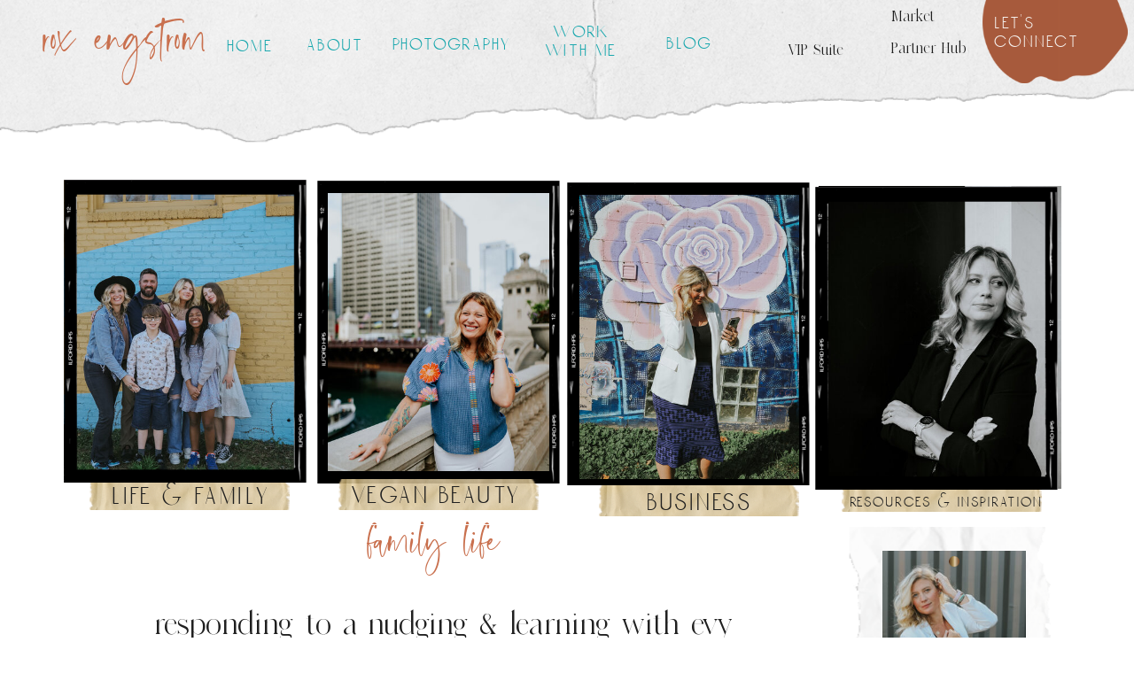

--- FILE ---
content_type: text/html; charset=UTF-8
request_url: https://roxengstrom.com/2019/03/27/responding-to-a-nudging-learning-with-evy/
body_size: 23540
content:
<!DOCTYPE html>
<html lang="en-US" class="d">
<head>
<link rel="stylesheet" type="text/css" href="//lib.showit.co/engine/2.6.1/showit.css" />
<meta name='robots' content='index, follow, max-image-preview:large, max-snippet:-1, max-video-preview:-1' />

	<!-- This site is optimized with the Yoast SEO plugin v23.0 - https://yoast.com/wordpress/plugins/seo/ -->
	<title>responding to a nudging &#038; learning with Evy - Home</title>
	<link rel="canonical" href="https://roxengstrom.com/2019/03/27/responding-to-a-nudging-learning-with-evy/" />
	<meta property="og:locale" content="en_US" />
	<meta property="og:type" content="article" />
	<meta property="og:title" content="responding to a nudging &#038; learning with Evy - Home" />
	<meta property="og:description" content="May we stay curious about people &amp; not assume we have much of anything figured out. May we assume we have more to learn from others than we have to give. May we understand that while complex social issues are complicated &amp; we cannot &#8220;fix&#8221; them we are still called to love at all times.  [&hellip;]" />
	<meta property="og:url" content="https://roxengstrom.com/2019/03/27/responding-to-a-nudging-learning-with-evy/" />
	<meta property="og:site_name" content="Home" />
	<meta property="article:published_time" content="2019-03-27T20:41:00+00:00" />
	<meta property="article:modified_time" content="2022-04-21T22:21:57+00:00" />
	<meta property="og:image" content="https://roxengstrom.com/wp-content/uploads/2019/03/Evy2Bat2BBreakthrough2B2528112529.jpg" />
	<meta property="og:image:width" content="640" />
	<meta property="og:image:height" content="426" />
	<meta property="og:image:type" content="image/jpeg" />
	<meta name="author" content="roxengstromblog" />
	<meta name="twitter:card" content="summary_large_image" />
	<meta name="twitter:label1" content="Written by" />
	<meta name="twitter:data1" content="roxengstromblog" />
	<meta name="twitter:label2" content="Est. reading time" />
	<meta name="twitter:data2" content="3 minutes" />
	<script type="application/ld+json" class="yoast-schema-graph">{"@context":"https://schema.org","@graph":[{"@type":"WebPage","@id":"https://roxengstrom.com/2019/03/27/responding-to-a-nudging-learning-with-evy/","url":"https://roxengstrom.com/2019/03/27/responding-to-a-nudging-learning-with-evy/","name":"responding to a nudging &#038; learning with Evy - Home","isPartOf":{"@id":"https://roxengstrom.com/#website"},"primaryImageOfPage":{"@id":"https://roxengstrom.com/2019/03/27/responding-to-a-nudging-learning-with-evy/#primaryimage"},"image":{"@id":"https://roxengstrom.com/2019/03/27/responding-to-a-nudging-learning-with-evy/#primaryimage"},"thumbnailUrl":"https://roxengstrom.com/wp-content/uploads/2019/03/Evy2Bat2BBreakthrough2B2528112529.jpg","datePublished":"2019-03-27T20:41:00+00:00","dateModified":"2022-04-21T22:21:57+00:00","author":{"@id":"https://roxengstrom.com/#/schema/person/254b5060dfdec9b739fffbe02e51d01e"},"breadcrumb":{"@id":"https://roxengstrom.com/2019/03/27/responding-to-a-nudging-learning-with-evy/#breadcrumb"},"inLanguage":"en-US","potentialAction":[{"@type":"ReadAction","target":["https://roxengstrom.com/2019/03/27/responding-to-a-nudging-learning-with-evy/"]}]},{"@type":"ImageObject","inLanguage":"en-US","@id":"https://roxengstrom.com/2019/03/27/responding-to-a-nudging-learning-with-evy/#primaryimage","url":"https://roxengstrom.com/wp-content/uploads/2019/03/Evy2Bat2BBreakthrough2B2528112529.jpg","contentUrl":"https://roxengstrom.com/wp-content/uploads/2019/03/Evy2Bat2BBreakthrough2B2528112529.jpg","width":640,"height":426},{"@type":"BreadcrumbList","@id":"https://roxengstrom.com/2019/03/27/responding-to-a-nudging-learning-with-evy/#breadcrumb","itemListElement":[{"@type":"ListItem","position":1,"name":"Home","item":"https://roxengstrom.com/"},{"@type":"ListItem","position":2,"name":"Blog","item":"https://roxengstrom.com/blog/"},{"@type":"ListItem","position":3,"name":"responding to a nudging &#038; learning with Evy"}]},{"@type":"WebSite","@id":"https://roxengstrom.com/#website","url":"https://roxengstrom.com/","name":"Home","description":"","potentialAction":[{"@type":"SearchAction","target":{"@type":"EntryPoint","urlTemplate":"https://roxengstrom.com/?s={search_term_string}"},"query-input":"required name=search_term_string"}],"inLanguage":"en-US"},{"@type":"Person","@id":"https://roxengstrom.com/#/schema/person/254b5060dfdec9b739fffbe02e51d01e","name":"roxengstromblog","image":{"@type":"ImageObject","inLanguage":"en-US","@id":"https://roxengstrom.com/#/schema/person/image/","url":"https://secure.gravatar.com/avatar/6599590570c28914978334dddf15ca0aa25298eb13efdee51b67490466cf6df6?s=96&d=identicon&r=g","contentUrl":"https://secure.gravatar.com/avatar/6599590570c28914978334dddf15ca0aa25298eb13efdee51b67490466cf6df6?s=96&d=identicon&r=g","caption":"roxengstromblog"},"sameAs":["http://roxengstromcom.wordpress.com"],"url":"https://roxengstrom.com/author/roxengstromblog/"}]}</script>
	<!-- / Yoast SEO plugin. -->


<link rel='dns-prefetch' href='//secure.gravatar.com' />
<link rel='dns-prefetch' href='//stats.wp.com' />
<link rel='dns-prefetch' href='//widgets.wp.com' />
<link rel='dns-prefetch' href='//jetpack.wordpress.com' />
<link rel='dns-prefetch' href='//s0.wp.com' />
<link rel='dns-prefetch' href='//public-api.wordpress.com' />
<link rel='dns-prefetch' href='//0.gravatar.com' />
<link rel='dns-prefetch' href='//1.gravatar.com' />
<link rel='dns-prefetch' href='//2.gravatar.com' />
<link rel="alternate" type="application/rss+xml" title="Home &raquo; Feed" href="https://roxengstrom.com/feed/" />
<link rel="alternate" type="application/rss+xml" title="Home &raquo; Comments Feed" href="https://roxengstrom.com/comments/feed/" />
<script type="text/javascript">
/* <![CDATA[ */
window._wpemojiSettings = {"baseUrl":"https:\/\/s.w.org\/images\/core\/emoji\/16.0.1\/72x72\/","ext":".png","svgUrl":"https:\/\/s.w.org\/images\/core\/emoji\/16.0.1\/svg\/","svgExt":".svg","source":{"concatemoji":"https:\/\/roxengstrom.com\/wp-includes\/js\/wp-emoji-release.min.js?ver=6.8.3"}};
/*! This file is auto-generated */
!function(s,n){var o,i,e;function c(e){try{var t={supportTests:e,timestamp:(new Date).valueOf()};sessionStorage.setItem(o,JSON.stringify(t))}catch(e){}}function p(e,t,n){e.clearRect(0,0,e.canvas.width,e.canvas.height),e.fillText(t,0,0);var t=new Uint32Array(e.getImageData(0,0,e.canvas.width,e.canvas.height).data),a=(e.clearRect(0,0,e.canvas.width,e.canvas.height),e.fillText(n,0,0),new Uint32Array(e.getImageData(0,0,e.canvas.width,e.canvas.height).data));return t.every(function(e,t){return e===a[t]})}function u(e,t){e.clearRect(0,0,e.canvas.width,e.canvas.height),e.fillText(t,0,0);for(var n=e.getImageData(16,16,1,1),a=0;a<n.data.length;a++)if(0!==n.data[a])return!1;return!0}function f(e,t,n,a){switch(t){case"flag":return n(e,"\ud83c\udff3\ufe0f\u200d\u26a7\ufe0f","\ud83c\udff3\ufe0f\u200b\u26a7\ufe0f")?!1:!n(e,"\ud83c\udde8\ud83c\uddf6","\ud83c\udde8\u200b\ud83c\uddf6")&&!n(e,"\ud83c\udff4\udb40\udc67\udb40\udc62\udb40\udc65\udb40\udc6e\udb40\udc67\udb40\udc7f","\ud83c\udff4\u200b\udb40\udc67\u200b\udb40\udc62\u200b\udb40\udc65\u200b\udb40\udc6e\u200b\udb40\udc67\u200b\udb40\udc7f");case"emoji":return!a(e,"\ud83e\udedf")}return!1}function g(e,t,n,a){var r="undefined"!=typeof WorkerGlobalScope&&self instanceof WorkerGlobalScope?new OffscreenCanvas(300,150):s.createElement("canvas"),o=r.getContext("2d",{willReadFrequently:!0}),i=(o.textBaseline="top",o.font="600 32px Arial",{});return e.forEach(function(e){i[e]=t(o,e,n,a)}),i}function t(e){var t=s.createElement("script");t.src=e,t.defer=!0,s.head.appendChild(t)}"undefined"!=typeof Promise&&(o="wpEmojiSettingsSupports",i=["flag","emoji"],n.supports={everything:!0,everythingExceptFlag:!0},e=new Promise(function(e){s.addEventListener("DOMContentLoaded",e,{once:!0})}),new Promise(function(t){var n=function(){try{var e=JSON.parse(sessionStorage.getItem(o));if("object"==typeof e&&"number"==typeof e.timestamp&&(new Date).valueOf()<e.timestamp+604800&&"object"==typeof e.supportTests)return e.supportTests}catch(e){}return null}();if(!n){if("undefined"!=typeof Worker&&"undefined"!=typeof OffscreenCanvas&&"undefined"!=typeof URL&&URL.createObjectURL&&"undefined"!=typeof Blob)try{var e="postMessage("+g.toString()+"("+[JSON.stringify(i),f.toString(),p.toString(),u.toString()].join(",")+"));",a=new Blob([e],{type:"text/javascript"}),r=new Worker(URL.createObjectURL(a),{name:"wpTestEmojiSupports"});return void(r.onmessage=function(e){c(n=e.data),r.terminate(),t(n)})}catch(e){}c(n=g(i,f,p,u))}t(n)}).then(function(e){for(var t in e)n.supports[t]=e[t],n.supports.everything=n.supports.everything&&n.supports[t],"flag"!==t&&(n.supports.everythingExceptFlag=n.supports.everythingExceptFlag&&n.supports[t]);n.supports.everythingExceptFlag=n.supports.everythingExceptFlag&&!n.supports.flag,n.DOMReady=!1,n.readyCallback=function(){n.DOMReady=!0}}).then(function(){return e}).then(function(){var e;n.supports.everything||(n.readyCallback(),(e=n.source||{}).concatemoji?t(e.concatemoji):e.wpemoji&&e.twemoji&&(t(e.twemoji),t(e.wpemoji)))}))}((window,document),window._wpemojiSettings);
/* ]]> */
</script>
<style id='wp-emoji-styles-inline-css' type='text/css'>

	img.wp-smiley, img.emoji {
		display: inline !important;
		border: none !important;
		box-shadow: none !important;
		height: 1em !important;
		width: 1em !important;
		margin: 0 0.07em !important;
		vertical-align: -0.1em !important;
		background: none !important;
		padding: 0 !important;
	}
</style>
<link rel='stylesheet' id='wp-block-library-css' href='https://roxengstrom.com/wp-includes/css/dist/block-library/style.min.css?ver=6.8.3' type='text/css' media='all' />
<style id='classic-theme-styles-inline-css' type='text/css'>
/*! This file is auto-generated */
.wp-block-button__link{color:#fff;background-color:#32373c;border-radius:9999px;box-shadow:none;text-decoration:none;padding:calc(.667em + 2px) calc(1.333em + 2px);font-size:1.125em}.wp-block-file__button{background:#32373c;color:#fff;text-decoration:none}
</style>
<link rel='stylesheet' id='jetpack-layout-grid-css' href='https://roxengstrom.com/wp-content/plugins/layout-grid/style.css?ver=1718308564' type='text/css' media='all' />
<link rel='stylesheet' id='mediaelement-css' href='https://roxengstrom.com/wp-includes/js/mediaelement/mediaelementplayer-legacy.min.css?ver=4.2.17' type='text/css' media='all' />
<link rel='stylesheet' id='wp-mediaelement-css' href='https://roxengstrom.com/wp-includes/js/mediaelement/wp-mediaelement.min.css?ver=6.8.3' type='text/css' media='all' />
<style id='jetpack-sharing-buttons-style-inline-css' type='text/css'>
.jetpack-sharing-buttons__services-list{display:flex;flex-direction:row;flex-wrap:wrap;gap:0;list-style-type:none;margin:5px;padding:0}.jetpack-sharing-buttons__services-list.has-small-icon-size{font-size:12px}.jetpack-sharing-buttons__services-list.has-normal-icon-size{font-size:16px}.jetpack-sharing-buttons__services-list.has-large-icon-size{font-size:24px}.jetpack-sharing-buttons__services-list.has-huge-icon-size{font-size:36px}@media print{.jetpack-sharing-buttons__services-list{display:none!important}}.editor-styles-wrapper .wp-block-jetpack-sharing-buttons{gap:0;padding-inline-start:0}ul.jetpack-sharing-buttons__services-list.has-background{padding:1.25em 2.375em}
</style>
<style id='global-styles-inline-css' type='text/css'>
:root{--wp--preset--aspect-ratio--square: 1;--wp--preset--aspect-ratio--4-3: 4/3;--wp--preset--aspect-ratio--3-4: 3/4;--wp--preset--aspect-ratio--3-2: 3/2;--wp--preset--aspect-ratio--2-3: 2/3;--wp--preset--aspect-ratio--16-9: 16/9;--wp--preset--aspect-ratio--9-16: 9/16;--wp--preset--color--black: #000000;--wp--preset--color--cyan-bluish-gray: #abb8c3;--wp--preset--color--white: #ffffff;--wp--preset--color--pale-pink: #f78da7;--wp--preset--color--vivid-red: #cf2e2e;--wp--preset--color--luminous-vivid-orange: #ff6900;--wp--preset--color--luminous-vivid-amber: #fcb900;--wp--preset--color--light-green-cyan: #7bdcb5;--wp--preset--color--vivid-green-cyan: #00d084;--wp--preset--color--pale-cyan-blue: #8ed1fc;--wp--preset--color--vivid-cyan-blue: #0693e3;--wp--preset--color--vivid-purple: #9b51e0;--wp--preset--gradient--vivid-cyan-blue-to-vivid-purple: linear-gradient(135deg,rgba(6,147,227,1) 0%,rgb(155,81,224) 100%);--wp--preset--gradient--light-green-cyan-to-vivid-green-cyan: linear-gradient(135deg,rgb(122,220,180) 0%,rgb(0,208,130) 100%);--wp--preset--gradient--luminous-vivid-amber-to-luminous-vivid-orange: linear-gradient(135deg,rgba(252,185,0,1) 0%,rgba(255,105,0,1) 100%);--wp--preset--gradient--luminous-vivid-orange-to-vivid-red: linear-gradient(135deg,rgba(255,105,0,1) 0%,rgb(207,46,46) 100%);--wp--preset--gradient--very-light-gray-to-cyan-bluish-gray: linear-gradient(135deg,rgb(238,238,238) 0%,rgb(169,184,195) 100%);--wp--preset--gradient--cool-to-warm-spectrum: linear-gradient(135deg,rgb(74,234,220) 0%,rgb(151,120,209) 20%,rgb(207,42,186) 40%,rgb(238,44,130) 60%,rgb(251,105,98) 80%,rgb(254,248,76) 100%);--wp--preset--gradient--blush-light-purple: linear-gradient(135deg,rgb(255,206,236) 0%,rgb(152,150,240) 100%);--wp--preset--gradient--blush-bordeaux: linear-gradient(135deg,rgb(254,205,165) 0%,rgb(254,45,45) 50%,rgb(107,0,62) 100%);--wp--preset--gradient--luminous-dusk: linear-gradient(135deg,rgb(255,203,112) 0%,rgb(199,81,192) 50%,rgb(65,88,208) 100%);--wp--preset--gradient--pale-ocean: linear-gradient(135deg,rgb(255,245,203) 0%,rgb(182,227,212) 50%,rgb(51,167,181) 100%);--wp--preset--gradient--electric-grass: linear-gradient(135deg,rgb(202,248,128) 0%,rgb(113,206,126) 100%);--wp--preset--gradient--midnight: linear-gradient(135deg,rgb(2,3,129) 0%,rgb(40,116,252) 100%);--wp--preset--font-size--small: 13px;--wp--preset--font-size--medium: 20px;--wp--preset--font-size--large: 36px;--wp--preset--font-size--x-large: 42px;--wp--preset--spacing--20: 0.44rem;--wp--preset--spacing--30: 0.67rem;--wp--preset--spacing--40: 1rem;--wp--preset--spacing--50: 1.5rem;--wp--preset--spacing--60: 2.25rem;--wp--preset--spacing--70: 3.38rem;--wp--preset--spacing--80: 5.06rem;--wp--preset--shadow--natural: 6px 6px 9px rgba(0, 0, 0, 0.2);--wp--preset--shadow--deep: 12px 12px 50px rgba(0, 0, 0, 0.4);--wp--preset--shadow--sharp: 6px 6px 0px rgba(0, 0, 0, 0.2);--wp--preset--shadow--outlined: 6px 6px 0px -3px rgba(255, 255, 255, 1), 6px 6px rgba(0, 0, 0, 1);--wp--preset--shadow--crisp: 6px 6px 0px rgba(0, 0, 0, 1);}:where(.is-layout-flex){gap: 0.5em;}:where(.is-layout-grid){gap: 0.5em;}body .is-layout-flex{display: flex;}.is-layout-flex{flex-wrap: wrap;align-items: center;}.is-layout-flex > :is(*, div){margin: 0;}body .is-layout-grid{display: grid;}.is-layout-grid > :is(*, div){margin: 0;}:where(.wp-block-columns.is-layout-flex){gap: 2em;}:where(.wp-block-columns.is-layout-grid){gap: 2em;}:where(.wp-block-post-template.is-layout-flex){gap: 1.25em;}:where(.wp-block-post-template.is-layout-grid){gap: 1.25em;}.has-black-color{color: var(--wp--preset--color--black) !important;}.has-cyan-bluish-gray-color{color: var(--wp--preset--color--cyan-bluish-gray) !important;}.has-white-color{color: var(--wp--preset--color--white) !important;}.has-pale-pink-color{color: var(--wp--preset--color--pale-pink) !important;}.has-vivid-red-color{color: var(--wp--preset--color--vivid-red) !important;}.has-luminous-vivid-orange-color{color: var(--wp--preset--color--luminous-vivid-orange) !important;}.has-luminous-vivid-amber-color{color: var(--wp--preset--color--luminous-vivid-amber) !important;}.has-light-green-cyan-color{color: var(--wp--preset--color--light-green-cyan) !important;}.has-vivid-green-cyan-color{color: var(--wp--preset--color--vivid-green-cyan) !important;}.has-pale-cyan-blue-color{color: var(--wp--preset--color--pale-cyan-blue) !important;}.has-vivid-cyan-blue-color{color: var(--wp--preset--color--vivid-cyan-blue) !important;}.has-vivid-purple-color{color: var(--wp--preset--color--vivid-purple) !important;}.has-black-background-color{background-color: var(--wp--preset--color--black) !important;}.has-cyan-bluish-gray-background-color{background-color: var(--wp--preset--color--cyan-bluish-gray) !important;}.has-white-background-color{background-color: var(--wp--preset--color--white) !important;}.has-pale-pink-background-color{background-color: var(--wp--preset--color--pale-pink) !important;}.has-vivid-red-background-color{background-color: var(--wp--preset--color--vivid-red) !important;}.has-luminous-vivid-orange-background-color{background-color: var(--wp--preset--color--luminous-vivid-orange) !important;}.has-luminous-vivid-amber-background-color{background-color: var(--wp--preset--color--luminous-vivid-amber) !important;}.has-light-green-cyan-background-color{background-color: var(--wp--preset--color--light-green-cyan) !important;}.has-vivid-green-cyan-background-color{background-color: var(--wp--preset--color--vivid-green-cyan) !important;}.has-pale-cyan-blue-background-color{background-color: var(--wp--preset--color--pale-cyan-blue) !important;}.has-vivid-cyan-blue-background-color{background-color: var(--wp--preset--color--vivid-cyan-blue) !important;}.has-vivid-purple-background-color{background-color: var(--wp--preset--color--vivid-purple) !important;}.has-black-border-color{border-color: var(--wp--preset--color--black) !important;}.has-cyan-bluish-gray-border-color{border-color: var(--wp--preset--color--cyan-bluish-gray) !important;}.has-white-border-color{border-color: var(--wp--preset--color--white) !important;}.has-pale-pink-border-color{border-color: var(--wp--preset--color--pale-pink) !important;}.has-vivid-red-border-color{border-color: var(--wp--preset--color--vivid-red) !important;}.has-luminous-vivid-orange-border-color{border-color: var(--wp--preset--color--luminous-vivid-orange) !important;}.has-luminous-vivid-amber-border-color{border-color: var(--wp--preset--color--luminous-vivid-amber) !important;}.has-light-green-cyan-border-color{border-color: var(--wp--preset--color--light-green-cyan) !important;}.has-vivid-green-cyan-border-color{border-color: var(--wp--preset--color--vivid-green-cyan) !important;}.has-pale-cyan-blue-border-color{border-color: var(--wp--preset--color--pale-cyan-blue) !important;}.has-vivid-cyan-blue-border-color{border-color: var(--wp--preset--color--vivid-cyan-blue) !important;}.has-vivid-purple-border-color{border-color: var(--wp--preset--color--vivid-purple) !important;}.has-vivid-cyan-blue-to-vivid-purple-gradient-background{background: var(--wp--preset--gradient--vivid-cyan-blue-to-vivid-purple) !important;}.has-light-green-cyan-to-vivid-green-cyan-gradient-background{background: var(--wp--preset--gradient--light-green-cyan-to-vivid-green-cyan) !important;}.has-luminous-vivid-amber-to-luminous-vivid-orange-gradient-background{background: var(--wp--preset--gradient--luminous-vivid-amber-to-luminous-vivid-orange) !important;}.has-luminous-vivid-orange-to-vivid-red-gradient-background{background: var(--wp--preset--gradient--luminous-vivid-orange-to-vivid-red) !important;}.has-very-light-gray-to-cyan-bluish-gray-gradient-background{background: var(--wp--preset--gradient--very-light-gray-to-cyan-bluish-gray) !important;}.has-cool-to-warm-spectrum-gradient-background{background: var(--wp--preset--gradient--cool-to-warm-spectrum) !important;}.has-blush-light-purple-gradient-background{background: var(--wp--preset--gradient--blush-light-purple) !important;}.has-blush-bordeaux-gradient-background{background: var(--wp--preset--gradient--blush-bordeaux) !important;}.has-luminous-dusk-gradient-background{background: var(--wp--preset--gradient--luminous-dusk) !important;}.has-pale-ocean-gradient-background{background: var(--wp--preset--gradient--pale-ocean) !important;}.has-electric-grass-gradient-background{background: var(--wp--preset--gradient--electric-grass) !important;}.has-midnight-gradient-background{background: var(--wp--preset--gradient--midnight) !important;}.has-small-font-size{font-size: var(--wp--preset--font-size--small) !important;}.has-medium-font-size{font-size: var(--wp--preset--font-size--medium) !important;}.has-large-font-size{font-size: var(--wp--preset--font-size--large) !important;}.has-x-large-font-size{font-size: var(--wp--preset--font-size--x-large) !important;}
:where(.wp-block-post-template.is-layout-flex){gap: 1.25em;}:where(.wp-block-post-template.is-layout-grid){gap: 1.25em;}
:where(.wp-block-columns.is-layout-flex){gap: 2em;}:where(.wp-block-columns.is-layout-grid){gap: 2em;}
:root :where(.wp-block-pullquote){font-size: 1.5em;line-height: 1.6;}
</style>
<link rel='stylesheet' id='pub-style-css' href='https://roxengstrom.com/wp-content/themes/showit/pubs/mbw11cbntrojbshdbpkd3w/20251022141451Sg9v6d4/assets/pub.css?ver=1761142500' type='text/css' media='all' />
<link rel='stylesheet' id='social-logos-css' href='https://roxengstrom.com/wp-content/plugins/jetpack/_inc/social-logos/social-logos.min.css?ver=13.7' type='text/css' media='all' />
<link rel='stylesheet' id='jetpack_css-css' href='https://roxengstrom.com/wp-content/plugins/jetpack/css/jetpack.css?ver=13.7' type='text/css' media='all' />
<script type="text/javascript" src="https://roxengstrom.com/wp-includes/js/jquery/jquery.min.js?ver=3.7.1" id="jquery-core-js"></script>
<script type="text/javascript" id="jquery-core-js-after">
/* <![CDATA[ */
$ = jQuery;
/* ]]> */
</script>
<script type="text/javascript" src="https://roxengstrom.com/wp-content/themes/showit/pubs/mbw11cbntrojbshdbpkd3w/20251022141451Sg9v6d4/assets/pub.js?ver=1761142500" id="pub-script-js"></script>
<link rel="https://api.w.org/" href="https://roxengstrom.com/wp-json/" /><link rel="alternate" title="JSON" type="application/json" href="https://roxengstrom.com/wp-json/wp/v2/posts/1121" /><link rel="EditURI" type="application/rsd+xml" title="RSD" href="https://roxengstrom.com/xmlrpc.php?rsd" />
<link rel='shortlink' href='https://wp.me/pfTjNf-i5' />
<link rel="alternate" title="oEmbed (JSON)" type="application/json+oembed" href="https://roxengstrom.com/wp-json/oembed/1.0/embed?url=https%3A%2F%2Froxengstrom.com%2F2019%2F03%2F27%2Fresponding-to-a-nudging-learning-with-evy%2F" />
<link rel="alternate" title="oEmbed (XML)" type="text/xml+oembed" href="https://roxengstrom.com/wp-json/oembed/1.0/embed?url=https%3A%2F%2Froxengstrom.com%2F2019%2F03%2F27%2Fresponding-to-a-nudging-learning-with-evy%2F&#038;format=xml" />
	<style>img#wpstats{display:none}</style>
		
<meta charset="UTF-8" />
<meta name="viewport" content="width=device-width, initial-scale=1" />
<link rel="icon" type="image/png" href="//static.showit.co/200/PbqaRZoyT-mcOqCDdjiStA/167181/boho_face_7.png" />
<link rel="preconnect" href="https://static.showit.co" />
<meta property="fb:app_id" content="https://www.facebook.com/roxanne.engstrom" />

<style>
@font-face{font-family:sans;src:url('//static.showit.co/file/VATkSW40SV2BaKYyWHc6DQ/shared/botanica-webfont.woff');}
@font-face{font-family:Florista;src:url('//static.showit.co/file/w-23wRImQAOjdda3ixgcOA/shared/thefloristascript-webfont.woff');}
@font-face{font-family:Dahlia;src:url('//static.showit.co/file/l9WcGPyHRHq3fHRgVWnmYg/shared/dahliaregular.woff');}
</style>
<script id="init_data" type="application/json">
{"mobile":{"w":320,"bgMediaType":"none","bgFillType":"color","bgColor":"colors-7"},"desktop":{"w":1200,"bgColor":"colors-7","bgMediaType":"none","bgFillType":"color"},"sid":"mbw11cbntrojbshdbpkd3w","break":768,"assetURL":"//static.showit.co","contactFormId":"167181/297812","cfAction":"aHR0cHM6Ly9jbGllbnRzZXJ2aWNlLnNob3dpdC5jb20vY29udGFjdGZvcm0=","sgAction":"aHR0cHM6Ly9jbGllbnRzZXJ2aWNlLnNob3dpdC5jby9zb2NpYWxncmlk","blockData":[{"slug":"nav","visible":"a","states":[],"d":{"h":1,"w":1200,"locking":{"side":"t"},"bgFillType":"color","bgColor":"#000000:0","bgMediaType":"none"},"m":{"h":1,"w":320,"bgFillType":"color","bgColor":"#000000:0","bgMediaType":"none"}},{"slug":"interior-page-nav","visible":"a","states":[],"d":{"h":90,"w":1200,"locking":{},"bgFillType":"color","bgColor":"colors-6","bgMediaType":"none"},"m":{"h":1,"w":320,"bgFillType":"color","bgColor":"#000000:0","bgMediaType":"none"}},{"slug":"buffer-1","visible":"a","states":[],"d":{"h":52,"w":1200,"bgFillType":"color","bgColor":"colors-7","bgMediaType":"none"},"m":{"h":1,"w":320,"bgFillType":"color","bgColor":"colors-7","bgMediaType":"none"}},{"slug":"category-bar","visible":"a","states":[],"d":{"h":450,"w":1200,"bgFillType":"color","bgColor":"colors-7","bgMediaType":"none"},"m":{"h":474,"w":320,"bgFillType":"color","bgColor":"colors-7","bgMediaType":"none"}},{"slug":"sidebar","visible":"a","states":[],"d":{"h":1,"w":1200,"bgFillType":"color","bgColor":"colors-7","bgMediaType":"none"},"m":{"h":349,"w":320,"bgFillType":"color","bgColor":"colors-7","bgMediaType":"image","bgImage":{"key":"TWTXNPBXRDGkTCUW5I9o9Q/shared/paper_5.png","aspect_ratio":1.16981,"title":"paper 5","type":"asset"},"bgOpacity":100,"bgPos":"cm","bgScale":"cover","bgScroll":"p"}},{"slug":"post-meta","visible":"a","states":[],"d":{"h":144,"w":1200,"nature":"dH","bgFillType":"color","bgColor":"colors-7","bgMediaType":"none"},"m":{"h":91,"w":320,"nature":"dH","bgFillType":"color","bgColor":"colors-7","bgMediaType":"none"}},{"slug":"post-content","visible":"a","states":[],"d":{"h":715,"w":1200,"nature":"dH","bgFillType":"color","bgColor":"colors-7","bgMediaType":"none"},"m":{"h":252,"w":320,"nature":"dH","bgFillType":"color","bgColor":"colors-7","bgMediaType":"none"}},{"slug":"comments","visible":"a","states":[],"d":{"h":97,"w":1200,"nature":"dH","bgFillType":"color","bgColor":"#FFFFFF","bgMediaType":"none"},"m":{"h":79,"w":320,"nature":"dH","bgFillType":"color","bgColor":"#FFFFFF","bgMediaType":"none"}},{"slug":"comments-form","visible":"a","states":[],"d":{"h":97,"w":1200,"nature":"dH","bgFillType":"color","bgColor":"#FFFFFF","bgMediaType":"none"},"m":{"h":92,"w":320,"nature":"dH","bgFillType":"color","bgColor":"#FFFFFF","bgMediaType":"none"}},{"slug":"pagination","visible":"a","states":[],"d":{"h":87,"w":1200,"bgFillType":"color","bgColor":"colors-2","bgMediaType":"none"},"m":{"h":71,"w":320,"bgFillType":"color","bgColor":"colors-2","bgMediaType":"none"}},{"slug":"footer","visible":"a","states":[],"d":{"h":340,"w":1200,"bgFillType":"color","bgColor":"colors-6","bgMediaType":"none"},"m":{"h":471,"w":320,"bgFillType":"color","bgColor":"colors-6","bgMediaType":"none"}},{"slug":"copyright-and-creds","visible":"a","states":[],"d":{"h":96,"w":1200,"bgFillType":"color","bgColor":"colors-7","bgMediaType":"image","bgImage":{"key":"aRnaIt5KSGqoPsKVlmnjug/shared/terazzo_boho.png","aspect_ratio":1,"title":"terazzo boho","type":"asset"},"bgOpacity":100,"bgPos":"cm","bgScale":"cover","bgScroll":"p"},"m":{"h":116,"w":320,"bgFillType":"color","bgColor":"colors-7","bgMediaType":"image","bgImage":{"key":"aRnaIt5KSGqoPsKVlmnjug/shared/terazzo_boho.png","aspect_ratio":1,"title":"terazzo boho","type":"asset"},"bgOpacity":100,"bgPos":"cm","bgScale":"cover","bgScroll":"p"}},{"slug":"mobile-nav-open","visible":"m","states":[],"d":{"h":400,"w":1200,"bgFillType":"color","bgColor":"#ffffff","bgMediaType":"none"},"m":{"h":555,"w":320,"locking":{"side":"t"},"bgFillType":"color","bgColor":"colors-2","bgMediaType":"image","bgImage":{"key":"aRnaIt5KSGqoPsKVlmnjug/shared/terazzo_boho.png","aspect_ratio":1,"title":"terazzo boho","type":"asset"},"bgOpacity":100,"bgPos":"cm","bgScale":"cover","bgScroll":"p"}}],"elementData":[{"type":"graphic","visible":"a","id":"nav_0","blockId":"nav","m":{"x":240,"y":-70,"w":116,"h":140,"a":270},"d":{"x":1083,"y":-56,"w":136,"h":164,"a":270},"c":{"key":"NW2cHMwzQQmUVPJEnMrOPA/shared/15.png","aspect_ratio":0.832}},{"type":"text","visible":"d","id":"nav_1","blockId":"nav","m":{"x":197,"y":10,"w":130,"h":16,"a":0},"d":{"x":1082,"y":16,"w":137,"h":46,"a":0}},{"type":"text","visible":"m","id":"nav_2","blockId":"nav","m":{"x":207,"y":20,"w":130,"h":16,"a":0},"d":{"x":1052,"y":52,"w":164,"h":22,"a":0},"pc":[{"type":"show","block":"mobile-nav-open"},{"type":"hide","block":"nav"}]},{"type":"graphic","visible":"d","id":"interior-page-nav_0","blockId":"interior-page-nav","m":{"x":48,"y":59,"w":224,"h":82,"a":0},"d":{"x":0,"y":-234,"w":1249,"h":433,"a":0,"lockH":"s"},"c":{"key":"f7lUnbLXTjqCbtFse3CDJA/shared/paper_rip_1_half.png","aspect_ratio":2.73349}},{"type":"text","visible":"d","id":"interior-page-nav_1","blockId":"interior-page-nav","m":{"x":92,"y":123,"w":130,"h":31,"a":0},"d":{"x":707,"y":39,"w":62,"h":22,"a":0}},{"type":"text","visible":"d","id":"interior-page-nav_2","blockId":"interior-page-nav","m":{"x":92,"y":123,"w":130,"h":31,"a":0},"d":{"x":538,"y":26,"w":155,"h":48,"a":0}},{"type":"text","visible":"d","id":"interior-page-nav_3","blockId":"interior-page-nav","m":{"x":100,"y":90,"w":130,"h":31,"a":0},"d":{"x":348,"y":-292,"w":122,"h":46,"a":0}},{"type":"text","visible":"d","id":"interior-page-nav_4","blockId":"interior-page-nav","m":{"x":95,"y":85,"w":130.2,"h":31,"a":0},"d":{"x":401,"y":40,"w":137,"h":22,"a":0}},{"type":"text","visible":"d","id":"interior-page-nav_5","blockId":"interior-page-nav","m":{"x":95,"y":85,"w":130.2,"h":31,"a":0},"d":{"x":299,"y":41,"w":78,"h":22,"a":0}},{"type":"text","visible":"d","id":"interior-page-nav_6","blockId":"interior-page-nav","m":{"x":95,"y":85,"w":130.2,"h":31,"a":0},"d":{"x":212,"y":42,"w":60,"h":22,"a":0}},{"type":"text","visible":"d","id":"interior-page-nav_7","blockId":"interior-page-nav","m":{"x":-41,"y":9,"w":240,"h":40,"a":0},"d":{"x":7,"y":22,"w":190,"h":68,"a":0}},{"type":"text","visible":"a","id":"interior-page-nav_8","blockId":"interior-page-nav","m":{"x":11,"y":9,"w":113,"h":21,"a":0},"d":{"x":849,"y":38,"w":68,"h":25,"a":0}},{"type":"text","visible":"a","id":"interior-page-nav_9","blockId":"interior-page-nav","m":{"x":104,"y":9,"w":113,"h":21,"a":0},"d":{"x":966,"y":0,"w":89,"h":90,"a":0}},{"type":"graphic","visible":"a","id":"category-bar_0","blockId":"category-bar","m":{"x":171,"y":419,"w":127,"h":33,"a":0},"d":{"x":910,"y":401,"w":226,"h":35,"a":0},"c":{"key":"Kle8KHy8TQOcf9DQpFUzeA/shared/golden-tape-3.png","aspect_ratio":6.28793}},{"type":"text","visible":"a","id":"category-bar_1","blockId":"category-bar","m":{"x":173,"y":420,"w":123,"h":33,"a":0},"d":{"x":884,"y":416,"w":287,"h":30,"a":0}},{"type":"graphic","visible":"a","id":"category-bar_2","blockId":"category-bar","m":{"x":173,"y":237,"w":136,"h":177,"a":0},"d":{"x":895,"y":74,"w":258,"h":321,"a":0,"gs":{"s":100}},"c":{"key":"uvWN9enoS4uUy8OnRd-PJw/167181/blow_out_and_head_shot_smaller_images_166.jpg","aspect_ratio":1.5}},{"type":"graphic","visible":"a","id":"category-bar_3","blockId":"category-bar","m":{"x":19,"y":425,"w":127,"h":20,"a":0},"d":{"x":636,"y":406,"w":226,"h":35,"a":0},"c":{"key":"Kle8KHy8TQOcf9DQpFUzeA/shared/golden-tape-3.png","aspect_ratio":6.28793}},{"type":"text","visible":"a","id":"category-bar_4","blockId":"category-bar","m":{"x":20,"y":428,"w":130,"h":14,"a":0},"d":{"x":670,"y":411,"w":158,"h":30,"a":0}},{"type":"graphic","visible":"a","id":"category-bar_5","blockId":"category-bar","m":{"x":167,"y":28,"w":151,"h":188,"a":0},"d":{"x":318,"y":62,"w":274,"h":342,"a":0},"c":{"key":"7H2CWAdmTVS1L80FFJUfdA/shared/1.png","aspect_ratio":0.80233}},{"type":"graphic","visible":"a","id":"category-bar_6","blockId":"category-bar","m":{"x":14,"y":32,"w":151,"h":188,"a":0},"d":{"x":32,"y":61,"w":274,"h":342,"a":0},"c":{"key":"VMpy1p-ISkKcNPHe6bvPAA/167181/1n4a7794.jpg","aspect_ratio":1.5}},{"type":"graphic","visible":"a","id":"category-bar_7","blockId":"category-bar","m":{"x":172,"y":208,"w":127,"h":20,"a":0},"d":{"x":342,"y":399,"w":226,"h":35,"a":0},"c":{"key":"Kle8KHy8TQOcf9DQpFUzeA/shared/golden-tape-3.png","aspect_ratio":6.28793}},{"type":"text","visible":"a","id":"category-bar_8","blockId":"category-bar","m":{"x":171,"y":210,"w":130,"h":14,"a":0},"d":{"x":330,"y":403,"w":243,"h":28,"a":0}},{"type":"graphic","visible":"a","id":"category-bar_9","blockId":"category-bar","m":{"x":170,"y":36,"w":141,"h":170,"a":0},"d":{"x":330,"y":76,"w":250,"h":314,"a":0},"c":{"key":"j10s38HqRH2cx1wsiTyn0g/167181/240623_efc_jason_roxanne_023.jpg","aspect_ratio":0.66662}},{"type":"graphic","visible":"a","id":"category-bar_10","blockId":"category-bar","m":{"x":20,"y":213,"w":127,"h":20,"a":0},"d":{"x":61,"y":399,"w":226,"h":35,"a":0},"c":{"key":"Kle8KHy8TQOcf9DQpFUzeA/shared/golden-tape-3.png","aspect_ratio":6.28793}},{"type":"text","visible":"a","id":"category-bar_11","blockId":"category-bar","m":{"x":25,"y":215,"w":130,"h":14,"a":0},"d":{"x":68,"y":404,"w":215,"h":34,"a":0}},{"type":"graphic","visible":"a","id":"category-bar_12","blockId":"category-bar","m":{"x":166,"y":228,"w":151,"h":188,"a":0},"d":{"x":32,"y":61,"w":274,"h":342,"a":0},"c":{"key":"7H2CWAdmTVS1L80FFJUfdA/shared/1.png","aspect_ratio":0.80233}},{"type":"graphic","visible":"a","id":"category-bar_13","blockId":"category-bar","m":{"x":9,"y":233,"w":151,"h":188,"a":0},"d":{"x":884,"y":68,"w":274,"h":342,"a":0},"c":{"key":"kgSptahMTg-igV9-V_bR6w/167181/240623_efc_roxanne_039-2.jpg","aspect_ratio":1.5}},{"type":"graphic","visible":"a","id":"category-bar_14","blockId":"category-bar","m":{"x":14,"y":27,"w":151,"h":188,"a":0},"d":{"x":600,"y":64,"w":274,"h":342,"a":0},"c":{"key":"7H2CWAdmTVS1L80FFJUfdA/shared/1.png","aspect_ratio":0.80233}},{"type":"graphic","visible":"a","id":"category-bar_15","blockId":"category-bar","m":{"x":19,"y":243,"w":138,"h":170,"a":0},"d":{"x":614,"y":78,"w":248,"h":321,"a":0},"c":{"key":"ukFfn7T_TkCL3zzze5Z3Kw/167181/1n4a6982.jpg","aspect_ratio":0.66667}},{"type":"graphic","visible":"a","id":"category-bar_16","blockId":"category-bar","m":{"x":14,"y":27,"w":151,"h":188,"a":0},"d":{"x":880,"y":69,"w":274,"h":342,"a":0},"c":{"key":"7H2CWAdmTVS1L80FFJUfdA/shared/1.png","aspect_ratio":0.80233}},{"type":"graphic","visible":"d","id":"sidebar_0","blockId":"sidebar","m":{"x":-1,"y":-402,"w":322,"h":1156,"a":90},"d":{"x":918,"y":3,"w":238,"h":855,"a":0},"c":{"key":"1lVZ9ClBQKK9TgXAoHAo0w/shared/paper_strip.png","aspect_ratio":0.27972}},{"type":"icon","visible":"a","id":"sidebar_1","blockId":"sidebar","m":{"x":113,"y":306,"w":15,"h":15,"a":0},"d":{"x":1086,"y":806,"w":15,"h":15,"a":0}},{"type":"icon","visible":"a","id":"sidebar_2","blockId":"sidebar","m":{"x":92,"y":306,"w":15,"h":15,"a":0},"d":{"x":1058,"y":806,"w":15,"h":15,"a":0}},{"type":"icon","visible":"a","id":"sidebar_3","blockId":"sidebar","m":{"x":71,"y":306,"w":15,"h":15,"a":0},"d":{"x":1030,"y":806,"w":15,"h":15,"a":0}},{"type":"icon","visible":"a","id":"sidebar_4","blockId":"sidebar","m":{"x":51,"y":306,"w":15,"h":15,"a":0},"d":{"x":1002,"y":806,"w":15,"h":15,"a":0}},{"type":"icon","visible":"a","id":"sidebar_5","blockId":"sidebar","m":{"x":30,"y":306,"w":15,"h":15,"a":0},"d":{"x":973,"y":806,"w":15,"h":15,"a":0}},{"type":"iframe","visible":"a","id":"sidebar_6","blockId":"sidebar","m":{"x":19,"y":173,"w":116,"h":114,"a":0},"d":{"x":957,"y":632,"w":160,"h":165,"a":0}},{"type":"graphic","visible":"a","id":"sidebar_7","blockId":"sidebar","m":{"x":45,"y":170,"w":68,"h":128,"a":116},"d":{"x":995,"y":638,"w":88,"h":168,"a":116},"c":{"key":"OylCFX1aStOrOV8v8FfCQw/shared/black_paint_stroke_13.png","aspect_ratio":0.5316}},{"type":"text","visible":"a","id":"sidebar_8","blockId":"sidebar","m":{"x":15,"y":225,"w":125,"h":10,"a":0},"d":{"x":955,"y":710,"w":162,"h":12,"a":0}},{"type":"graphic","visible":"a","id":"sidebar_9","blockId":"sidebar","m":{"x":222,"y":247,"w":19,"h":140,"a":90},"d":{"x":1030,"y":532,"w":14,"h":162,"a":-90},"c":{"key":"5g_sYf2AT32DJpdGeIRWkg/shared/wobbly_line.png","aspect_ratio":0.13272}},{"type":"text","visible":"a","id":"sidebar_10","blockId":"sidebar","m":{"x":168,"y":287,"w":127,"h":23,"a":0},"d":{"x":957,"y":589,"w":161,"h":21,"a":0}},{"type":"text","visible":"d","id":"sidebar_11","blockId":"sidebar","m":{"x":155,"y":25,"w":126,"h":18,"a":0},"d":{"x":957,"y":561,"w":161,"h":17,"a":0}},{"type":"text","visible":"d","id":"sidebar_12","blockId":"sidebar","m":{"x":155,"y":25,"w":126,"h":18,"a":0},"d":{"x":957,"y":537,"w":161,"h":17,"a":0}},{"type":"text","visible":"d","id":"sidebar_13","blockId":"sidebar","m":{"x":155,"y":25,"w":126,"h":18,"a":0},"d":{"x":957,"y":514,"w":161,"h":17,"a":0}},{"type":"text","visible":"d","id":"sidebar_14","blockId":"sidebar","m":{"x":155,"y":25,"w":126,"h":18,"a":0},"d":{"x":957,"y":490,"w":161,"h":17,"a":0}},{"type":"text","visible":"d","id":"sidebar_15","blockId":"sidebar","m":{"x":155,"y":25,"w":126,"h":18,"a":0},"d":{"x":957,"y":465,"w":161,"h":17,"a":0}},{"type":"graphic","visible":"d","id":"sidebar_16","blockId":"sidebar","m":{"x":48,"y":106,"w":224,"h":137,"a":0},"d":{"x":1020,"y":441,"w":36,"h":22,"a":0},"c":{"key":"bpRIWMhhTVC5z3BQEfRQKg/shared/107_black.png","aspect_ratio":1.63802}},{"type":"text","visible":"a","id":"sidebar_17","blockId":"sidebar","m":{"x":155,"y":84,"w":152,"h":195,"a":0},"d":{"x":957,"y":311,"w":161,"h":124,"a":0}},{"type":"text","visible":"a","id":"sidebar_18","blockId":"sidebar","m":{"x":155,"y":50,"w":154,"h":17,"a":0},"d":{"x":970,"y":277,"w":134,"h":22,"a":0}},{"type":"graphic","visible":"a","id":"sidebar_19","blockId":"sidebar","m":{"x":227,"y":-5,"w":11,"h":154,"a":90},"d":{"x":1033,"y":238,"w":9,"h":126,"a":90,"o":50},"c":{"key":"mwLc3wbrQO-U4Eei2COXEQ/shared/black_paint_stroke_02.png","aspect_ratio":0.07658}},{"type":"text","visible":"a","id":"sidebar_20","blockId":"sidebar","m":{"x":155,"y":25,"w":126,"h":18,"a":0},"d":{"x":957,"y":235,"w":161,"h":29,"a":0}},{"type":"graphic","visible":"a","id":"sidebar_21","blockId":"sidebar","m":{"x":19,"y":22,"w":119,"h":139,"a":0},"d":{"x":956,"y":30,"w":162,"h":197,"a":0,"gs":{"s":50}},"c":{"key":"5MvWh32HRH2mKFgZUiti2Q/167181/1n4a6960-2.jpg","aspect_ratio":0.66657}},{"type":"graphic","visible":"a","id":"sidebar_22","blockId":"sidebar","m":{"x":74,"y":30,"w":9,"h":9,"a":0},"d":{"x":1031,"y":36,"w":12,"h":12,"a":0},"c":{"key":"xHZX431UQ8erd8qLWyFF6w/shared/thumbtack_gold.png","aspect_ratio":0.99728}},{"type":"text","visible":"a","id":"post-meta_0","blockId":"post-meta","m":{"x":15,"y":35,"w":291,"h":42,"a":0},"d":{"x":45,"y":88,"w":830,"h":49,"a":0}},{"type":"text","visible":"a","id":"post-meta_1","blockId":"post-meta","m":{"x":15,"y":14,"w":291,"h":18,"a":0},"d":{"x":319,"y":-1,"w":260,"h":58,"a":0}},{"type":"text","visible":"a","id":"post-content_0","blockId":"post-content","m":{"x":15,"y":17,"w":291,"h":210,"a":0},"d":{"x":46,"y":0,"w":830,"h":676,"a":0}},{"type":"text","visible":"a","id":"comments_0","blockId":"comments","m":{"x":13.993,"y":50,"w":292.015,"h":26.004,"a":0},"d":{"x":46,"y":61,"w":763,"h":31,"a":0}},{"type":"text","visible":"a","id":"comments_1","blockId":"comments","m":{"x":28,"y":20,"w":265.003,"h":17.003,"a":0},"d":{"x":46,"y":32,"w":830,"h":24,"a":0}},{"type":"text","visible":"a","id":"comments-form_0","blockId":"comments-form","m":{"x":14,"y":19,"w":292.001,"h":57.014,"a":0},"d":{"x":46,"y":11,"w":830,"h":78.011,"a":0}},{"type":"text","visible":"a","id":"pagination_0","blockId":"pagination","m":{"x":174,"y":10,"w":137,"h":51,"a":0},"d":{"x":512,"y":4,"w":363,"h":79,"a":0}},{"type":"text","visible":"a","id":"pagination_1","blockId":"pagination","m":{"x":9,"y":10,"w":137,"h":51,"a":0},"d":{"x":45,"y":4,"w":363,"h":79,"a":0}},{"type":"icon","visible":"a","id":"footer_0","blockId":"footer","m":{"x":300,"y":328,"w":15,"h":15,"a":0},"d":{"x":1089,"y":264,"w":25,"h":25,"a":0}},{"type":"icon","visible":"a","id":"footer_1","blockId":"footer","m":{"x":256,"y":328,"w":15,"h":15,"a":0},"d":{"x":1042,"y":264,"w":25,"h":25,"a":0}},{"type":"icon","visible":"a","id":"footer_2","blockId":"footer","m":{"x":235,"y":326,"w":15,"h":15,"a":0},"d":{"x":994,"y":264,"w":25,"h":25,"a":0}},{"type":"icon","visible":"a","id":"footer_3","blockId":"footer","m":{"x":213,"y":326,"w":15,"h":15,"a":0},"d":{"x":947,"y":264,"w":25,"h":25,"a":0}},{"type":"icon","visible":"a","id":"footer_4","blockId":"footer","m":{"x":190,"y":326,"w":15,"h":15,"a":0},"d":{"x":907,"y":264,"w":25,"h":25,"a":0}},{"type":"graphic","visible":"a","id":"footer_5","blockId":"footer","m":{"x":91,"y":259,"w":83,"h":76,"a":-45},"d":{"x":1027,"y":180,"w":113,"h":75,"a":319},"c":{"key":"F9kplKy3R2OLYsyzAPMS2w/shared/black_paint_stroke_05.png","aspect_ratio":1.09158}},{"type":"text","visible":"a","id":"footer_6","blockId":"footer","m":{"x":94,"y":290,"w":83,"h":17,"a":0},"d":{"x":1028,"y":204,"w":111,"h":30,"a":0}},{"type":"text","visible":"a","id":"footer_7","blockId":"footer","m":{"x":13,"y":290,"w":62,"h":17,"a":0},"d":{"x":910,"y":212,"w":105,"h":30,"a":0}},{"type":"text","visible":"a","id":"footer_8","blockId":"footer","m":{"x":10,"y":266,"w":68,"h":17,"a":0},"d":{"x":907,"y":171,"w":111,"h":30,"a":0}},{"type":"text","visible":"a","id":"footer_9","blockId":"footer","m":{"x":10,"y":243,"w":68,"h":17,"a":0},"d":{"x":907,"y":132,"w":111,"h":30,"a":0}},{"type":"text","visible":"a","id":"footer_10","blockId":"footer","m":{"x":10,"y":219,"w":70,"h":17,"a":0},"d":{"x":907,"y":92,"w":105,"h":30,"a":0}},{"type":"text","visible":"a","id":"footer_11","blockId":"footer","m":{"x":10,"y":194,"w":130,"h":20,"a":0},"d":{"x":907,"y":38,"w":187,"h":39,"a":0}},{"type":"iframe","visible":"a","id":"footer_12","blockId":"footer","m":{"x":190,"y":189,"w":120,"h":121,"a":0},"d":{"x":612,"y":30,"w":248,"h":279,"a":0}},{"type":"text","visible":"a","id":"footer_13","blockId":"footer","m":{"x":3,"y":328,"w":183,"h":7,"a":0},"d":{"x":607,"y":138,"w":252,"h":21,"a":0}},{"type":"text","visible":"a","id":"footer_14","blockId":"footer","m":{"x":125,"y":45,"w":175,"h":124,"a":0},"d":{"x":270,"y":96,"w":309,"h":203,"a":0}},{"type":"text","visible":"a","id":"footer_15","blockId":"footer","m":{"x":125,"y":23,"w":108,"h":19,"a":0},"d":{"x":270,"y":47,"w":291,"h":55,"a":0}},{"type":"graphic","visible":"a","id":"footer_16","blockId":"footer","m":{"x":20,"y":20,"w":93,"h":147,"a":0},"d":{"x":8,"y":62,"w":245,"h":180,"a":0,"gs":{"s":100}},"c":{"key":"z6RgfACXQ0m-i9OuQfo9hA/167181/1n4a9797.jpg","aspect_ratio":1.50011}},{"type":"graphic","visible":"a","id":"footer_17","blockId":"footer","m":{"x":8,"y":13,"w":71,"h":27,"a":180},"d":{"x":40,"y":43,"w":97,"h":37,"a":180},"c":{"key":"tRgYRVBcQ7eiqRZdD2G6Bw/shared/golden-tape-4.png","aspect_ratio":2.64865}},{"type":"graphic","visible":"a","id":"footer_18","blockId":"footer","m":{"x":186,"y":351,"w":115,"h":114,"a":0},"d":{"x":467,"y":219,"w":100,"h":100,"a":0},"c":{"key":"9iKvNdoKT5-QkmA1LNEnew/167181/img_7160.png","aspect_ratio":1}},{"type":"icon","visible":"a","id":"footer_19","blockId":"footer","m":{"x":278,"y":328,"w":15,"h":15,"a":0},"d":{"x":1132,"y":264,"w":25,"h":25,"a":0}},{"type":"simple","visible":"a","id":"copyright-and-creds_0","blockId":"copyright-and-creds","m":{"x":15,"y":22,"w":291,"h":72,"a":0},"d":{"x":84,"y":24,"w":1033,"h":48,"a":0}},{"type":"text","visible":"a","id":"copyright-and-creds_1","blockId":"copyright-and-creds","m":{"x":17,"y":38,"w":287,"h":40,"a":0},"d":{"x":42,"y":38,"w":1155,"h":20,"a":0}},{"type":"simple","visible":"a","id":"mobile-nav-open_0","blockId":"mobile-nav-open","m":{"x":48,"y":53,"w":224,"h":450,"a":0},"d":{"x":360,"y":120,"w":480,"h":160,"a":0}},{"type":"icon","visible":"a","id":"mobile-nav-open_1","blockId":"mobile-nav-open","m":{"x":215,"y":462,"w":24,"h":24,"a":0},"d":{"x":1089,"y":259,"w":25,"h":25,"a":0}},{"type":"icon","visible":"a","id":"mobile-nav-open_2","blockId":"mobile-nav-open","m":{"x":181,"y":462,"w":24,"h":24,"a":0},"d":{"x":1042,"y":259,"w":25,"h":25,"a":0}},{"type":"icon","visible":"a","id":"mobile-nav-open_3","blockId":"mobile-nav-open","m":{"x":148,"y":462,"w":24,"h":24,"a":0},"d":{"x":994,"y":259,"w":25,"h":25,"a":0}},{"type":"icon","visible":"a","id":"mobile-nav-open_4","blockId":"mobile-nav-open","m":{"x":116,"y":462,"w":24,"h":24,"a":0},"d":{"x":947,"y":259,"w":25,"h":25,"a":0}},{"type":"icon","visible":"a","id":"mobile-nav-open_5","blockId":"mobile-nav-open","m":{"x":82,"y":462,"w":24,"h":24,"a":0},"d":{"x":899,"y":259,"w":25,"h":25,"a":0}},{"type":"graphic","visible":"a","id":"mobile-nav-open_6","blockId":"mobile-nav-open","m":{"x":69,"y":394,"w":193,"h":57,"a":0},"d":{"x":180,"y":119,"w":840,"h":163,"a":0},"c":{"key":"RyrtBFKUTeenl_EccQCTdg/shared/golden-tape-5.png","aspect_ratio":5.145}},{"type":"text","visible":"a","id":"mobile-nav-open_7","blockId":"mobile-nav-open","m":{"x":74,"y":395,"w":169,"h":56,"a":0},"d":{"x":378,"y":-237,"w":146,"h":24,"a":-90}},{"type":"text","visible":"a","id":"mobile-nav-open_8","blockId":"mobile-nav-open","m":{"x":100,"y":287,"w":120,"h":25,"a":0},"d":{"x":378,"y":-237,"w":146,"h":24,"a":-90}},{"type":"text","visible":"a","id":"mobile-nav-open_9","blockId":"mobile-nav-open","m":{"x":56,"y":183,"w":198,"h":25,"a":0},"d":{"x":378,"y":-237,"w":146,"h":24,"a":-90}},{"type":"text","visible":"a","id":"mobile-nav-open_10","blockId":"mobile-nav-open","m":{"x":51,"y":245,"w":214,"h":33,"a":0},"d":{"x":378,"y":-237,"w":146,"h":24,"a":-90}},{"type":"text","visible":"a","id":"mobile-nav-open_11","blockId":"mobile-nav-open","m":{"x":59,"y":563,"w":213,"h":29,"a":0},"d":{"x":378,"y":-237,"w":146,"h":24,"a":-90}},{"type":"text","visible":"a","id":"mobile-nav-open_12","blockId":"mobile-nav-open","m":{"x":98,"y":134,"w":120,"h":25,"a":0},"d":{"x":378,"y":-237,"w":146,"h":24,"a":-90}},{"type":"text","visible":"a","id":"mobile-nav-open_13","blockId":"mobile-nav-open","m":{"x":100,"y":83,"w":120,"h":25,"a":0},"d":{"x":378,"y":-237,"w":146,"h":24,"a":-90}},{"type":"graphic","visible":"a","id":"mobile-nav-open_14","blockId":"mobile-nav-open","m":{"x":221,"y":-71,"w":116,"h":140,"a":-90},"d":{"x":1048,"y":-48,"w":144,"h":174,"a":-90},"c":{"key":"NW2cHMwzQQmUVPJEnMrOPA/shared/15.png","aspect_ratio":0.832}},{"type":"text","visible":"m","id":"mobile-nav-open_15","blockId":"mobile-nav-open","m":{"x":207,"y":20,"w":130,"h":16,"a":0},"d":{"x":1052,"y":52,"w":164,"h":22,"a":0},"pc":[{"type":"show","block":"nav"},{"type":"hide","block":"mobile-nav-open"}]},{"type":"text","visible":"a","id":"mobile-nav-open_16","blockId":"mobile-nav-open","m":{"x":129,"y":325,"w":52,"h":28,"a":0},"d":{"x":533,"y":188,"w":135,"h":25,"a":0}},{"type":"text","visible":"a","id":"mobile-nav-open_17","blockId":"mobile-nav-open","m":{"x":100,"y":353,"w":157,"h":21,"a":0},"d":{"x":533,"y":188,"w":135,"h":25,"a":0}}]}
</script>
<link
rel="stylesheet"
type="text/css"
href="https://cdnjs.cloudflare.com/ajax/libs/animate.css/3.4.0/animate.min.css"
/>


<script src="//lib.showit.co/engine/2.6.1/showit-lib.min.js"></script>
<script src="//lib.showit.co/engine/2.6.1/showit.min.js"></script>
<script>

function initPage(){

}
</script>

<style id="si-page-css">
html.m {background-color:rgba(255,255,255,1);}
html.d {background-color:rgba(255,255,255,1);}
.d .se:has(.st-primary) {border-radius:10px;box-shadow:none;opacity:1;overflow:hidden;}
.d .st-primary {padding:10px 14px 10px 14px;border-width:0px;border-color:rgba(32,32,32,1);background-color:rgba(32,32,32,1);background-image:none;border-radius:inherit;transition-duration:0.5s;}
.d .st-primary span {color:rgba(255,255,255,1);font-family:'Florista';font-weight:400;font-style:normal;font-size:90px;text-align:center;letter-spacing:0em;line-height:0.5;transition-duration:0.5s;}
.d .se:has(.st-primary:hover), .d .se:has(.trigger-child-hovers:hover .st-primary) {}
.d .st-primary.se-button:hover, .d .trigger-child-hovers:hover .st-primary.se-button {background-color:rgba(32,32,32,1);background-image:none;transition-property:background-color,background-image;}
.d .st-primary.se-button:hover span, .d .trigger-child-hovers:hover .st-primary.se-button span {}
.m .se:has(.st-primary) {border-radius:10px;box-shadow:none;opacity:1;overflow:hidden;}
.m .st-primary {padding:10px 14px 10px 14px;border-width:0px;border-color:rgba(32,32,32,1);background-color:rgba(32,32,32,1);background-image:none;border-radius:inherit;}
.m .st-primary span {color:rgba(255,255,255,1);font-family:'Florista';font-weight:400;font-style:normal;font-size:50px;text-align:center;letter-spacing:0em;line-height:0.5;}
.d .se:has(.st-secondary) {border-radius:10px;box-shadow:none;opacity:1;overflow:hidden;}
.d .st-secondary {padding:10px 14px 10px 14px;border-width:2px;border-color:rgba(32,32,32,1);background-color:rgba(0,0,0,0);background-image:none;border-radius:inherit;transition-duration:0.5s;}
.d .st-secondary span {color:rgba(32,32,32,1);font-family:'Florista';font-weight:400;font-style:normal;font-size:90px;text-align:center;letter-spacing:0em;line-height:0.5;transition-duration:0.5s;}
.d .se:has(.st-secondary:hover), .d .se:has(.trigger-child-hovers:hover .st-secondary) {}
.d .st-secondary.se-button:hover, .d .trigger-child-hovers:hover .st-secondary.se-button {border-color:rgba(32,32,32,0.7);background-color:rgba(0,0,0,0);background-image:none;transition-property:border-color,background-color,background-image;}
.d .st-secondary.se-button:hover span, .d .trigger-child-hovers:hover .st-secondary.se-button span {color:rgba(32,32,32,0.7);transition-property:color;}
.m .se:has(.st-secondary) {border-radius:10px;box-shadow:none;opacity:1;overflow:hidden;}
.m .st-secondary {padding:10px 14px 10px 14px;border-width:2px;border-color:rgba(32,32,32,1);background-color:rgba(0,0,0,0);background-image:none;border-radius:inherit;}
.m .st-secondary span {color:rgba(32,32,32,1);font-family:'Florista';font-weight:400;font-style:normal;font-size:50px;text-align:center;letter-spacing:0em;line-height:0.5;}
.d .st-d-title,.d .se-wpt h1 {color:rgba(32,32,32,1);text-transform:lowercase;line-height:1.2;letter-spacing:0em;font-size:54px;text-align:left;font-family:'Dahlia';font-weight:400;font-style:normal;}
.d .se-wpt h1 {margin-bottom:30px;}
.d .st-d-title.se-rc a {color:rgba(32,32,32,1);}
.d .st-d-title.se-rc a:hover {text-decoration:underline;color:rgba(32,32,32,1);opacity:0.8;}
.m .st-m-title,.m .se-wpt h1 {color:rgba(32,32,32,1);text-transform:lowercase;line-height:1.2;letter-spacing:0em;font-size:36px;text-align:left;font-family:'Dahlia';font-weight:400;font-style:normal;}
.m .se-wpt h1 {margin-bottom:20px;}
.m .st-m-title.se-rc a {color:rgba(32,32,32,1);}
.m .st-m-title.se-rc a:hover {text-decoration:underline;color:rgba(32,32,32,1);opacity:0.8;}
.d .st-d-heading,.d .se-wpt h2 {color:rgba(201,112,78,1);text-transform:lowercase;line-height:1.2;letter-spacing:0.1em;font-size:34px;text-align:center;font-family:'sans';font-weight:400;font-style:normal;}
.d .se-wpt h2 {margin-bottom:24px;}
.d .st-d-heading.se-rc a {color:rgba(201,112,78,1);}
.d .st-d-heading.se-rc a:hover {text-decoration:underline;color:rgba(201,112,78,1);opacity:0.8;}
.m .st-m-heading,.m .se-wpt h2 {color:rgba(201,112,78,1);text-transform:lowercase;line-height:1.2;letter-spacing:0.1em;font-size:26px;text-align:center;font-family:'sans';font-weight:400;font-style:normal;}
.m .se-wpt h2 {margin-bottom:20px;}
.m .st-m-heading.se-rc a {color:rgba(201,112,78,1);}
.m .st-m-heading.se-rc a:hover {text-decoration:underline;color:rgba(201,112,78,1);opacity:0.8;}
.d .st-d-subheading,.d .se-wpt h3 {color:rgba(201,112,78,1);line-height:0.5;letter-spacing:0em;font-size:90px;text-align:center;font-family:'Florista';font-weight:400;font-style:normal;}
.d .se-wpt h3 {margin-bottom:18px;}
.d .st-d-subheading.se-rc a {color:rgba(201,112,78,1);}
.d .st-d-subheading.se-rc a:hover {text-decoration:underline;color:rgba(201,112,78,1);opacity:0.8;}
.m .st-m-subheading,.m .se-wpt h3 {color:rgba(201,112,78,1);line-height:0.5;letter-spacing:0em;font-size:50px;text-align:center;font-family:'Florista';font-weight:400;font-style:normal;}
.m .se-wpt h3 {margin-bottom:18px;}
.m .st-m-subheading.se-rc a {color:rgba(201,112,78,1);}
.m .st-m-subheading.se-rc a:hover {text-decoration:underline;color:rgba(201,112,78,1);opacity:0.8;}
.d .st-d-paragraph {color:rgba(32,32,32,1);line-height:1.8;letter-spacing:0em;font-size:20px;text-align:justify;font-family:'Dahlia';font-weight:400;font-style:normal;}
.d .se-wpt p {margin-bottom:16px;}
.d .st-d-paragraph.se-rc a {color:rgba(32,32,32,1);}
.d .st-d-paragraph.se-rc a:hover {text-decoration:underline;color:rgba(32,32,32,1);opacity:0.8;}
.m .st-m-paragraph {color:rgba(32,32,32,1);line-height:1.8;letter-spacing:0em;font-size:16px;text-align:justify;font-family:'Dahlia';font-weight:400;font-style:normal;}
.m .se-wpt p {margin-bottom:16px;}
.m .st-m-paragraph.se-rc a {color:rgba(32,32,32,1);}
.m .st-m-paragraph.se-rc a:hover {text-decoration:underline;color:rgba(32,32,32,1);opacity:0.8;}
.sib-nav {z-index:100;}
.m .sib-nav {height:1px;}
.d .sib-nav {height:1px;}
.m .sib-nav .ss-bg {background-color:rgba(0,0,0,0);}
.d .sib-nav .ss-bg {background-color:rgba(0,0,0,0);}
.d .sie-nav_0 {left:1083px;top:-56px;width:136px;height:164px;}
.m .sie-nav_0 {left:240px;top:-70px;width:116px;height:140px;}
.d .sie-nav_0 .se-img {background-repeat:no-repeat;background-size:cover;background-position:50% 50%;border-radius:inherit;}
.m .sie-nav_0 .se-img {background-repeat:no-repeat;background-size:cover;background-position:50% 50%;border-radius:inherit;}
.d .sie-nav_1 {left:1082px;top:16px;width:137px;height:46px;}
.m .sie-nav_1 {left:197px;top:10px;width:130px;height:16px;display:none;}
.d .sie-nav_1-text {color:rgba(245,240,236,1);font-size:18px;text-align:left;}
.m .sie-nav_1-text {color:rgba(255,255,255,1);font-size:14px;}
.d .sie-nav_2 {left:1052px;top:52px;width:164px;height:22px;display:none;}
.m .sie-nav_2 {left:207px;top:20px;width:130px;height:16px;}
.d .sie-nav_2-text {color:rgba(245,240,236,1);font-size:20px;}
.m .sie-nav_2-text {color:rgba(255,255,255,1);letter-spacing:0.2em;font-size:16px;}
.sib-interior-page-nav {z-index:99;}
.m .sib-interior-page-nav {height:1px;}
.d .sib-interior-page-nav {height:90px;}
.m .sib-interior-page-nav .ss-bg {background-color:rgba(0,0,0,0);}
.d .sib-interior-page-nav .ss-bg {background-color:rgba(245,240,236,1);}
.d .sie-interior-page-nav_0 {left:0px;top:-234px;width:1249px;height:433px;}
.m .sie-interior-page-nav_0 {left:48px;top:59px;width:224px;height:82px;display:none;}
.d .sie-interior-page-nav_0 .se-img {background-repeat:no-repeat;background-size:cover;background-position:50% 50%;border-radius:inherit;}
.m .sie-interior-page-nav_0 .se-img {background-repeat:no-repeat;background-size:cover;background-position:50% 50%;border-radius:inherit;}
.d .sie-interior-page-nav_1 {left:707px;top:39px;width:62px;height:22px;}
.m .sie-interior-page-nav_1 {left:92px;top:123px;width:130px;height:31px;display:none;}
.d .sie-interior-page-nav_1-text {color:rgba(24,167,173,1);font-size:18px;}
.d .sie-interior-page-nav_2 {left:538px;top:26px;width:155px;height:48px;}
.m .sie-interior-page-nav_2 {left:92px;top:123px;width:130px;height:31px;display:none;}
.d .sie-interior-page-nav_2-text {color:rgba(24,167,173,1);font-size:18px;}
.d .sie-interior-page-nav_3 {left:348px;top:-292px;width:122px;height:46px;}
.m .sie-interior-page-nav_3 {left:100px;top:90px;width:130px;height:31px;display:none;}
.d .sie-interior-page-nav_3-text {color:rgba(24,167,173,1);font-size:18px;}
.d .sie-interior-page-nav_4 {left:401px;top:40px;width:137px;height:22px;}
.m .sie-interior-page-nav_4 {left:95px;top:85px;width:130.2px;height:31px;display:none;}
.d .sie-interior-page-nav_4-text {color:rgba(24,167,173,1);font-size:18px;}
.d .sie-interior-page-nav_5 {left:299px;top:41px;width:78px;height:22px;}
.m .sie-interior-page-nav_5 {left:95px;top:85px;width:130.2px;height:31px;display:none;}
.d .sie-interior-page-nav_5-text {color:rgba(24,167,173,1);font-size:18px;}
.d .sie-interior-page-nav_6 {left:212px;top:42px;width:60px;height:22px;}
.m .sie-interior-page-nav_6 {left:95px;top:85px;width:130.2px;height:31px;display:none;}
.d .sie-interior-page-nav_6-text {color:rgba(24,167,173,1);font-size:18px;}
.d .sie-interior-page-nav_7 {left:7px;top:22px;width:190px;height:68px;}
.m .sie-interior-page-nav_7 {left:-41px;top:9px;width:240px;height:40px;display:none;}
.d .sie-interior-page-nav_7-text {color:rgba(201,112,78,1);font-size:100px;}
.m .sie-interior-page-nav_7-text {color:rgba(255,255,255,1);}
.d .sie-interior-page-nav_8 {left:849px;top:38px;width:68px;height:25px;}
.m .sie-interior-page-nav_8 {left:11px;top:9px;width:113px;height:21px;}
.d .sie-interior-page-nav_9 {left:966px;top:0px;width:89px;height:90px;}
.m .sie-interior-page-nav_9 {left:104px;top:9px;width:113px;height:21px;}
.m .sib-buffer-1 {height:1px;}
.d .sib-buffer-1 {height:52px;}
.m .sib-buffer-1 .ss-bg {background-color:rgba(255,255,255,1);}
.d .sib-buffer-1 .ss-bg {background-color:rgba(255,255,255,1);}
.m .sib-category-bar {height:474px;}
.d .sib-category-bar {height:450px;}
.m .sib-category-bar .ss-bg {background-color:rgba(255,255,255,1);}
.d .sib-category-bar .ss-bg {background-color:rgba(255,255,255,1);}
.d .sie-category-bar_0 {left:910px;top:401px;width:226px;height:35px;}
.m .sie-category-bar_0 {left:171px;top:419px;width:127px;height:33px;}
.d .sie-category-bar_0 .se-img {background-repeat:no-repeat;background-size:cover;background-position:50% 50%;border-radius:inherit;}
.m .sie-category-bar_0 .se-img {background-repeat:no-repeat;background-size:cover;background-position:50% 50%;border-radius:inherit;}
.d .sie-category-bar_1 {left:884px;top:416px;width:287px;height:30px;}
.m .sie-category-bar_1 {left:173px;top:420px;width:123px;height:33px;}
.d .sie-category-bar_1-text {color:rgba(32,32,32,1);font-size:15px;}
.m .sie-category-bar_1-text {color:rgba(32,32,32,1);font-size:14px;}
.d .sie-category-bar_2 {left:895px;top:74px;width:258px;height:321px;}
.m .sie-category-bar_2 {left:173px;top:237px;width:136px;height:177px;}
.d .sie-category-bar_2 .se-img {background-repeat:no-repeat;background-size:cover;background-position:100% 100%;border-radius:inherit;}
.m .sie-category-bar_2 .se-img {background-repeat:no-repeat;background-size:cover;background-position:50% 50%;border-radius:inherit;}
.d .sie-category-bar_3 {left:636px;top:406px;width:226px;height:35px;}
.m .sie-category-bar_3 {left:19px;top:425px;width:127px;height:20px;}
.d .sie-category-bar_3 .se-img {background-repeat:no-repeat;background-size:cover;background-position:50% 50%;border-radius:inherit;}
.m .sie-category-bar_3 .se-img {background-repeat:no-repeat;background-size:cover;background-position:50% 50%;border-radius:inherit;}
.d .sie-category-bar_4 {left:670px;top:411px;width:158px;height:30px;}
.m .sie-category-bar_4 {left:20px;top:428px;width:130px;height:14px;}
.d .sie-category-bar_4-text {color:rgba(32,32,32,1);font-size:25px;}
.m .sie-category-bar_4-text {color:rgba(32,32,32,1);font-size:14px;}
.d .sie-category-bar_5 {left:318px;top:62px;width:274px;height:342px;}
.m .sie-category-bar_5 {left:167px;top:28px;width:151px;height:188px;}
.d .sie-category-bar_5 .se-img {background-repeat:no-repeat;background-size:cover;background-position:50% 50%;border-radius:inherit;}
.m .sie-category-bar_5 .se-img {background-repeat:no-repeat;background-size:cover;background-position:50% 50%;border-radius:inherit;}
.d .sie-category-bar_6 {left:32px;top:61px;width:274px;height:342px;}
.m .sie-category-bar_6 {left:14px;top:32px;width:151px;height:188px;}
.d .sie-category-bar_6 .se-img {background-repeat:no-repeat;background-size:cover;background-position:50% 50%;border-radius:inherit;}
.m .sie-category-bar_6 .se-img {background-repeat:no-repeat;background-size:cover;background-position:50% 50%;border-radius:inherit;}
.d .sie-category-bar_7 {left:342px;top:399px;width:226px;height:35px;}
.m .sie-category-bar_7 {left:172px;top:208px;width:127px;height:20px;}
.d .sie-category-bar_7 .se-img {background-repeat:no-repeat;background-size:cover;background-position:50% 50%;border-radius:inherit;}
.m .sie-category-bar_7 .se-img {background-repeat:no-repeat;background-size:cover;background-position:50% 50%;border-radius:inherit;}
.d .sie-category-bar_8 {left:330px;top:403px;width:243px;height:28px;}
.m .sie-category-bar_8 {left:171px;top:210px;width:130px;height:14px;}
.d .sie-category-bar_8-text {color:rgba(32,32,32,1);font-size:25px;}
.m .sie-category-bar_8-text {color:rgba(32,32,32,1);font-size:14px;}
.d .sie-category-bar_9 {left:330px;top:76px;width:250px;height:314px;}
.m .sie-category-bar_9 {left:170px;top:36px;width:141px;height:170px;}
.d .sie-category-bar_9 .se-img {background-repeat:no-repeat;background-size:cover;background-position:50% 50%;border-radius:inherit;}
.m .sie-category-bar_9 .se-img {background-repeat:no-repeat;background-size:cover;background-position:50% 50%;border-radius:inherit;}
.d .sie-category-bar_10 {left:61px;top:399px;width:226px;height:35px;}
.m .sie-category-bar_10 {left:20px;top:213px;width:127px;height:20px;}
.d .sie-category-bar_10 .se-img {background-repeat:no-repeat;background-size:cover;background-position:50% 50%;border-radius:inherit;}
.m .sie-category-bar_10 .se-img {background-repeat:no-repeat;background-size:cover;background-position:50% 50%;border-radius:inherit;}
.d .sie-category-bar_11 {left:68px;top:404px;width:215px;height:34px;}
.m .sie-category-bar_11 {left:25px;top:215px;width:130px;height:14px;}
.d .sie-category-bar_11-text {color:rgba(32,32,32,1);font-size:25px;}
.m .sie-category-bar_11-text {color:rgba(32,32,32,1);font-size:14px;}
.d .sie-category-bar_12 {left:32px;top:61px;width:274px;height:342px;}
.m .sie-category-bar_12 {left:166px;top:228px;width:151px;height:188px;}
.d .sie-category-bar_12 .se-img {background-repeat:no-repeat;background-size:cover;background-position:50% 50%;border-radius:inherit;}
.m .sie-category-bar_12 .se-img {background-repeat:no-repeat;background-size:cover;background-position:50% 50%;border-radius:inherit;}
.d .sie-category-bar_13 {left:884px;top:68px;width:274px;height:342px;}
.m .sie-category-bar_13 {left:9px;top:233px;width:151px;height:188px;}
.d .sie-category-bar_13 .se-img {background-repeat:no-repeat;background-size:cover;background-position:50% 50%;border-radius:inherit;}
.m .sie-category-bar_13 .se-img {background-repeat:no-repeat;background-size:cover;background-position:50% 50%;border-radius:inherit;}
.d .sie-category-bar_14 {left:600px;top:64px;width:274px;height:342px;}
.m .sie-category-bar_14 {left:14px;top:27px;width:151px;height:188px;}
.d .sie-category-bar_14 .se-img {background-repeat:no-repeat;background-size:cover;background-position:50% 50%;border-radius:inherit;}
.m .sie-category-bar_14 .se-img {background-repeat:no-repeat;background-size:cover;background-position:50% 50%;border-radius:inherit;}
.d .sie-category-bar_15 {left:614px;top:78px;width:248px;height:321px;}
.m .sie-category-bar_15 {left:19px;top:243px;width:138px;height:170px;}
.d .sie-category-bar_15 .se-img {background-repeat:no-repeat;background-size:cover;background-position:50% 50%;border-radius:inherit;}
.m .sie-category-bar_15 .se-img {background-repeat:no-repeat;background-size:cover;background-position:50% 50%;border-radius:inherit;}
.d .sie-category-bar_16 {left:880px;top:69px;width:274px;height:342px;}
.m .sie-category-bar_16 {left:14px;top:27px;width:151px;height:188px;}
.d .sie-category-bar_16 .se-img {background-repeat:no-repeat;background-size:cover;background-position:50% 50%;border-radius:inherit;}
.m .sie-category-bar_16 .se-img {background-repeat:no-repeat;background-size:cover;background-position:50% 50%;border-radius:inherit;}
.sib-sidebar {z-index:98;}
.m .sib-sidebar {height:349px;}
.d .sib-sidebar {height:1px;}
.m .sib-sidebar .ss-bg {background-color:rgba(255,255,255,1);}
.d .sib-sidebar .ss-bg {background-color:rgba(255,255,255,1);}
.d .sie-sidebar_0 {left:918px;top:3px;width:238px;height:855px;}
.m .sie-sidebar_0 {left:-1px;top:-402px;width:322px;height:1156px;display:none;}
.d .sie-sidebar_0 .se-img {background-repeat:no-repeat;background-size:cover;background-position:50% 50%;border-radius:inherit;}
.m .sie-sidebar_0 .se-img {background-repeat:no-repeat;background-size:cover;background-position:50% 50%;border-radius:inherit;}
.d .sie-sidebar_1 {left:1086px;top:806px;width:15px;height:15px;}
.m .sie-sidebar_1 {left:113px;top:306px;width:15px;height:15px;}
.d .sie-sidebar_1 svg {fill:rgba(24,167,173,1);}
.m .sie-sidebar_1 svg {fill:rgba(24,167,173,1);}
.d .sie-sidebar_2 {left:1058px;top:806px;width:15px;height:15px;}
.m .sie-sidebar_2 {left:92px;top:306px;width:15px;height:15px;}
.d .sie-sidebar_2 svg {fill:rgba(24,167,173,1);}
.m .sie-sidebar_2 svg {fill:rgba(24,167,173,1);}
.d .sie-sidebar_3 {left:1030px;top:806px;width:15px;height:15px;}
.m .sie-sidebar_3 {left:71px;top:306px;width:15px;height:15px;}
.d .sie-sidebar_3 svg {fill:rgba(24,167,173,1);}
.m .sie-sidebar_3 svg {fill:rgba(24,167,173,1);}
.d .sie-sidebar_4 {left:1002px;top:806px;width:15px;height:15px;}
.m .sie-sidebar_4 {left:51px;top:306px;width:15px;height:15px;}
.d .sie-sidebar_4 svg {fill:rgba(24,167,173,1);}
.m .sie-sidebar_4 svg {fill:rgba(24,167,173,1);}
.d .sie-sidebar_5 {left:973px;top:806px;width:15px;height:15px;}
.m .sie-sidebar_5 {left:30px;top:306px;width:15px;height:15px;}
.d .sie-sidebar_5 svg {fill:rgba(24,167,173,1);}
.m .sie-sidebar_5 svg {fill:rgba(24,167,173,1);}
.d .sie-sidebar_6 {left:957px;top:632px;width:160px;height:165px;}
.m .sie-sidebar_6 {left:19px;top:173px;width:116px;height:114px;}
.d .sie-sidebar_6 .si-embed {transform-origin:left top 0;transform:scale(1, 1);width:160px;height:165px;}
.m .sie-sidebar_6 .si-embed {transform-origin:left top 0;transform:scale(1, 1);width:116px;height:114px;}
.d .sie-sidebar_7 {left:995px;top:638px;width:88px;height:168px;}
.m .sie-sidebar_7 {left:45px;top:170px;width:68px;height:128px;}
.d .sie-sidebar_7 .se-img {background-repeat:no-repeat;background-size:cover;background-position:50% 50%;border-radius:inherit;}
.m .sie-sidebar_7 .se-img {background-repeat:no-repeat;background-size:cover;background-position:50% 50%;border-radius:inherit;}
.d .sie-sidebar_8 {left:955px;top:710px;width:162px;height:12px;}
.m .sie-sidebar_8 {left:15px;top:225px;width:125px;height:10px;}
.d .sie-sidebar_8-text {color:rgba(255,255,255,1);font-size:10px;}
.m .sie-sidebar_8-text {color:rgba(255,255,255,1);font-size:8px;text-align:center;}
.d .sie-sidebar_9 {left:1030px;top:532px;width:14px;height:162px;}
.m .sie-sidebar_9 {left:222px;top:247px;width:19px;height:140px;}
.d .sie-sidebar_9 .se-img {background-repeat:no-repeat;background-size:cover;background-position:50% 50%;border-radius:inherit;}
.m .sie-sidebar_9 .se-img {background-repeat:no-repeat;background-size:cover;background-position:50% 50%;border-radius:inherit;}
.d .sie-sidebar_10 {left:957px;top:589px;width:161px;height:21px;}
.m .sie-sidebar_10 {left:168px;top:287px;width:127px;height:23px;}
.d .sie-sidebar_10-text {font-size:14px;text-align:center;}
.m .sie-sidebar_10-text {font-size:14px;text-align:center;}
.d .sie-sidebar_11 {left:957px;top:561px;width:161px;height:17px;}
.m .sie-sidebar_11 {left:155px;top:25px;width:126px;height:18px;display:none;}
.d .sie-sidebar_11-text {color:rgba(32,32,32,1);font-size:14px;text-align:center;}
.m .sie-sidebar_11-text {color:rgba(24,167,173,1);font-size:18px;text-align:left;}
.d .sie-sidebar_12 {left:957px;top:537px;width:161px;height:17px;}
.m .sie-sidebar_12 {left:155px;top:25px;width:126px;height:18px;display:none;}
.d .sie-sidebar_12-text {color:rgba(32,32,32,1);font-size:14px;text-align:center;}
.m .sie-sidebar_12-text {color:rgba(24,167,173,1);font-size:18px;text-align:left;}
.d .sie-sidebar_13 {left:957px;top:514px;width:161px;height:17px;}
.m .sie-sidebar_13 {left:155px;top:25px;width:126px;height:18px;display:none;}
.d .sie-sidebar_13-text {color:rgba(32,32,32,1);font-size:14px;text-align:center;}
.m .sie-sidebar_13-text {color:rgba(24,167,173,1);font-size:18px;text-align:left;}
.d .sie-sidebar_14 {left:957px;top:490px;width:161px;height:17px;}
.m .sie-sidebar_14 {left:155px;top:25px;width:126px;height:18px;display:none;}
.d .sie-sidebar_14-text {color:rgba(32,32,32,1);font-size:14px;text-align:center;}
.m .sie-sidebar_14-text {color:rgba(24,167,173,1);font-size:18px;text-align:left;}
.d .sie-sidebar_15 {left:957px;top:465px;width:161px;height:17px;}
.m .sie-sidebar_15 {left:155px;top:25px;width:126px;height:18px;display:none;}
.d .sie-sidebar_15-text {color:rgba(24,167,173,1);font-size:18px;text-align:center;}
.m .sie-sidebar_15-text {color:rgba(24,167,173,1);font-size:18px;text-align:left;}
.d .sie-sidebar_16 {left:1020px;top:441px;width:36px;height:22px;}
.m .sie-sidebar_16 {left:48px;top:106px;width:224px;height:137px;display:none;}
.d .sie-sidebar_16 .se-img {background-repeat:no-repeat;background-size:cover;background-position:50% 50%;border-radius:inherit;}
.m .sie-sidebar_16 .se-img {background-repeat:no-repeat;background-size:cover;background-position:50% 50%;border-radius:inherit;}
.d .sie-sidebar_17 {left:957px;top:311px;width:161px;height:124px;}
.m .sie-sidebar_17 {left:155px;top:84px;width:152px;height:195px;}
.d .sie-sidebar_17-text {font-size:12px;text-align:center;}
.m .sie-sidebar_17-text {font-size:14px;text-align:left;}
.d .sie-sidebar_18 {left:970px;top:277px;width:134px;height:22px;}
.m .sie-sidebar_18 {left:155px;top:50px;width:154px;height:17px;}
.d .sie-sidebar_18-text {color:rgba(24,167,173,1);line-height:0.5;font-size:40px;text-align:center;}
.m .sie-sidebar_18-text {font-size:35px;text-align:left;}
.d .sie-sidebar_19 {left:1033px;top:238px;width:9px;height:126px;opacity:0.5;}
.m .sie-sidebar_19 {left:227px;top:-5px;width:11px;height:154px;}
.d .sie-sidebar_19 .se-img {background-repeat:no-repeat;background-size:cover;background-position:50% 50%;border-radius:inherit;}
.m .sie-sidebar_19 .se-img {background-repeat:no-repeat;background-size:cover;background-position:50% 50%;border-radius:inherit;}
.d .sie-sidebar_20 {left:957px;top:235px;width:161px;height:29px;}
.m .sie-sidebar_20 {left:155px;top:25px;width:126px;height:18px;}
.d .sie-sidebar_20-text {color:rgba(201,112,78,1);font-size:25px;text-align:center;}
.m .sie-sidebar_20-text {color:rgba(24,167,173,1);font-size:18px;text-align:left;}
.d .sie-sidebar_21 {left:956px;top:30px;width:162px;height:197px;}
.m .sie-sidebar_21 {left:19px;top:22px;width:119px;height:139px;}
.d .sie-sidebar_21 .se-img {background-repeat:no-repeat;background-size:cover;background-position:50% 50%;border-radius:inherit;}
.m .sie-sidebar_21 .se-img {background-repeat:no-repeat;background-size:cover;background-position:50% 50%;border-radius:inherit;}
.d .sie-sidebar_22 {left:1031px;top:36px;width:12px;height:12px;}
.m .sie-sidebar_22 {left:74px;top:30px;width:9px;height:9px;}
.d .sie-sidebar_22 .se-img {background-repeat:no-repeat;background-size:cover;background-position:50% 50%;border-radius:inherit;}
.m .sie-sidebar_22 .se-img {background-repeat:no-repeat;background-size:cover;background-position:50% 50%;border-radius:inherit;}
.m .sib-post-meta {height:91px;}
.d .sib-post-meta {height:144px;}
.m .sib-post-meta .ss-bg {background-color:rgba(255,255,255,1);}
.d .sib-post-meta .ss-bg {background-color:rgba(255,255,255,1);}
.m .sib-post-meta.sb-nm-dH .sc {height:91px;}
.d .sib-post-meta.sb-nd-dH .sc {height:144px;}
.d .sie-post-meta_0 {left:45px;top:88px;width:830px;height:49px;}
.m .sie-post-meta_0 {left:15px;top:35px;width:291px;height:42px;}
.d .sie-post-meta_0-text {font-size:40px;text-align:center;}
.m .sie-post-meta_0-text {font-size:16px;text-align:center;}
.d .sie-post-meta_1 {left:319px;top:-1px;width:260px;height:58px;}
.m .sie-post-meta_1 {left:15px;top:14px;width:291px;height:18px;}
.d .sie-post-meta_1-text {text-align:center;}
.m .sie-post-meta_1-text {font-size:30px;text-align:center;}
.m .sib-post-content {height:252px;}
.d .sib-post-content {height:715px;}
.m .sib-post-content .ss-bg {background-color:rgba(255,255,255,1);}
.d .sib-post-content .ss-bg {background-color:rgba(255,255,255,1);}
.m .sib-post-content.sb-nm-dH .sc {height:252px;}
.d .sib-post-content.sb-nd-dH .sc {height:715px;}
.d .sie-post-content_0 {left:46px;top:0px;width:830px;height:676px;}
.m .sie-post-content_0 {left:15px;top:17px;width:291px;height:210px;}
.d .sie-post-content_0-text {text-align:center;}
.m .sib-comments {height:79px;}
.d .sib-comments {height:97px;}
.m .sib-comments .ss-bg {background-color:rgba(255,255,255,1);}
.d .sib-comments .ss-bg {background-color:rgba(255,255,255,1);}
.m .sib-comments.sb-nm-dH .sc {height:79px;}
.d .sib-comments.sb-nd-dH .sc {height:97px;}
.d .sie-comments_0 {left:46px;top:61px;width:763px;height:31px;}
.m .sie-comments_0 {left:13.993px;top:50px;width:292.015px;height:26.004px;}
.d .sie-comments_1 {left:46px;top:32px;width:830px;height:24px;}
.m .sie-comments_1 {left:28px;top:20px;width:265.003px;height:17.003px;}
.d .sie-comments_1-text {font-size:20px;}
.m .sie-comments_1-text {font-size:16px;}
.m .sib-comments-form {height:92px;}
.d .sib-comments-form {height:97px;}
.m .sib-comments-form .ss-bg {background-color:rgba(255,255,255,1);}
.d .sib-comments-form .ss-bg {background-color:rgba(255,255,255,1);}
.m .sib-comments-form.sb-nm-dH .sc {height:92px;}
.d .sib-comments-form.sb-nd-dH .sc {height:97px;}
.d .sie-comments-form_0 {left:46px;top:11px;width:830px;height:78.011px;}
.m .sie-comments-form_0 {left:14px;top:19px;width:292.001px;height:57.014px;}
.m .sib-pagination {height:71px;}
.d .sib-pagination {height:87px;}
.m .sib-pagination .ss-bg {background-color:rgba(24,167,173,1);}
.d .sib-pagination .ss-bg {background-color:rgba(24,167,173,1);}
.d .sie-pagination_0 {left:512px;top:4px;width:363px;height:79px;}
.m .sie-pagination_0 {left:174px;top:10px;width:137px;height:51px;}
.d .sie-pagination_0-text {color:rgba(255,255,255,1);line-height:1;text-align:right;overflow:hidden;text-overflow:ellipsis;white-space:nowrap;}
.m .sie-pagination_0-text {color:rgba(255,255,255,1);line-height:1;text-align:right;overflow:hidden;text-overflow:ellipsis;white-space:nowrap;}
.d .sie-pagination_1 {left:45px;top:4px;width:363px;height:79px;}
.m .sie-pagination_1 {left:9px;top:10px;width:137px;height:51px;}
.d .sie-pagination_1-text {color:rgba(255,255,255,1);line-height:1;text-align:left;overflow:hidden;text-overflow:ellipsis;white-space:nowrap;}
.m .sie-pagination_1-text {color:rgba(255,255,255,1);line-height:1;text-align:left;overflow:hidden;text-overflow:ellipsis;white-space:nowrap;}
.m .sib-footer {height:471px;}
.d .sib-footer {height:340px;}
.m .sib-footer .ss-bg {background-color:rgba(245,240,236,1);}
.d .sib-footer .ss-bg {background-color:rgba(245,240,236,1);}
.d .sie-footer_0 {left:1089px;top:264px;width:25px;height:25px;}
.m .sie-footer_0 {left:300px;top:328px;width:15px;height:15px;}
.d .sie-footer_0 svg {fill:rgba(24,167,173,1);}
.m .sie-footer_0 svg {fill:rgba(24,167,173,1);}
.d .sie-footer_1 {left:1042px;top:264px;width:25px;height:25px;}
.m .sie-footer_1 {left:256px;top:328px;width:15px;height:15px;}
.d .sie-footer_1 svg {fill:rgba(24,167,173,1);}
.m .sie-footer_1 svg {fill:rgba(24,167,173,1);}
.d .sie-footer_2 {left:994px;top:264px;width:25px;height:25px;}
.m .sie-footer_2 {left:235px;top:326px;width:15px;height:15px;}
.d .sie-footer_2 svg {fill:rgba(24,167,173,1);}
.m .sie-footer_2 svg {fill:rgba(24,167,173,1);}
.d .sie-footer_3 {left:947px;top:264px;width:25px;height:25px;}
.m .sie-footer_3 {left:213px;top:326px;width:15px;height:15px;}
.d .sie-footer_3 svg {fill:rgba(24,167,173,1);}
.m .sie-footer_3 svg {fill:rgba(24,167,173,1);}
.d .sie-footer_4 {left:907px;top:264px;width:25px;height:25px;}
.m .sie-footer_4 {left:190px;top:326px;width:15px;height:15px;}
.d .sie-footer_4 svg {fill:rgba(24,167,173,1);}
.m .sie-footer_4 svg {fill:rgba(24,167,173,1);}
.d .sie-footer_5 {left:1027px;top:180px;width:113px;height:75px;}
.m .sie-footer_5 {left:91px;top:259px;width:83px;height:76px;}
.d .sie-footer_5 .se-img {background-repeat:no-repeat;background-size:cover;background-position:50% 50%;border-radius:inherit;}
.m .sie-footer_5 .se-img {background-repeat:no-repeat;background-size:cover;background-position:50% 50%;border-radius:inherit;}
.d .sie-footer_6 {left:1028px;top:204px;width:111px;height:30px;}
.m .sie-footer_6 {left:94px;top:290px;width:83px;height:17px;}
.d .sie-footer_6-text {color:rgba(255,255,255,1);font-size:25px;}
.m .sie-footer_6-text {color:rgba(255,255,255,1);font-size:14px;}
.d .sie-footer_7 {left:910px;top:212px;width:105px;height:30px;}
.m .sie-footer_7 {left:13px;top:290px;width:62px;height:17px;}
.d .sie-footer_7-text {font-size:25px;}
.m .sie-footer_7-text {font-size:14px;}
.d .sie-footer_8 {left:907px;top:171px;width:111px;height:30px;}
.m .sie-footer_8 {left:10px;top:266px;width:68px;height:17px;}
.d .sie-footer_8-text {font-size:25px;}
.m .sie-footer_8-text {font-size:14px;}
.d .sie-footer_9 {left:907px;top:132px;width:111px;height:30px;}
.m .sie-footer_9 {left:10px;top:243px;width:68px;height:17px;}
.d .sie-footer_9-text {font-size:25px;}
.m .sie-footer_9-text {font-size:14px;}
.d .sie-footer_10 {left:907px;top:92px;width:105px;height:30px;}
.m .sie-footer_10 {left:10px;top:219px;width:70px;height:17px;}
.d .sie-footer_10-text {font-size:25px;}
.m .sie-footer_10-text {font-size:14px;}
.d .sie-footer_11 {left:907px;top:38px;width:187px;height:39px;}
.m .sie-footer_11 {left:10px;top:194px;width:130px;height:20px;}
.d .sie-footer_11-text {color:rgba(32,32,32,1);}
.m .sie-footer_11-text {color:rgba(32,32,32,1);font-size:18px;text-align:left;}
.d .sie-footer_12 {left:612px;top:30px;width:248px;height:279px;}
.m .sie-footer_12 {left:190px;top:189px;width:120px;height:121px;}
.d .sie-footer_12 .si-embed {transform-origin:left top 0;transform:scale(1, 1);width:248px;height:279px;}
.m .sie-footer_12 .si-embed {transform-origin:left top 0;transform:scale(1, 1);width:120px;height:121px;}
.d .sie-footer_13 {left:607px;top:138px;width:252px;height:21px;}
.m .sie-footer_13 {left:3px;top:328px;width:183px;height:7px;}
.d .sie-footer_13-text {font-size:16px;}
.m .sie-footer_13-text {font-size:14px;text-align:left;}
.d .sie-footer_14 {left:270px;top:96px;width:309px;height:203px;}
.m .sie-footer_14 {left:125px;top:45px;width:175px;height:124px;}
.d .sie-footer_14-text {font-size:17px;text-align:left;}
.m .sie-footer_14-text {font-size:11px;}
.d .sie-footer_15 {left:270px;top:47px;width:291px;height:55px;}
.m .sie-footer_15 {left:125px;top:23px;width:108px;height:19px;}
.d .sie-footer_15-text {text-align:left;}
.m .sie-footer_15-text {font-size:45px;text-align:left;}
.d .sie-footer_16 {left:8px;top:62px;width:245px;height:180px;}
.m .sie-footer_16 {left:20px;top:20px;width:93px;height:147px;}
.d .sie-footer_16 .se-img {background-repeat:no-repeat;background-size:cover;background-position:100% 100%;border-radius:inherit;}
.m .sie-footer_16 .se-img {background-repeat:no-repeat;background-size:cover;background-position:50% 50%;border-radius:inherit;}
.d .sie-footer_17 {left:40px;top:43px;width:97px;height:37px;}
.m .sie-footer_17 {left:8px;top:13px;width:71px;height:27px;}
.d .sie-footer_17 .se-img {background-repeat:no-repeat;background-size:cover;background-position:50% 50%;border-radius:inherit;}
.m .sie-footer_17 .se-img {background-repeat:no-repeat;background-size:cover;background-position:50% 50%;border-radius:inherit;}
.d .sie-footer_18 {left:467px;top:219px;width:100px;height:100px;}
.m .sie-footer_18 {left:186px;top:351px;width:115px;height:114px;}
.d .sie-footer_18 .se-img {background-repeat:no-repeat;background-size:cover;background-position:50% 50%;border-radius:inherit;}
.m .sie-footer_18 .se-img {background-repeat:no-repeat;background-size:cover;background-position:50% 50%;border-radius:inherit;}
.d .sie-footer_19 {left:1132px;top:264px;width:25px;height:25px;}
.m .sie-footer_19 {left:278px;top:328px;width:15px;height:15px;}
.d .sie-footer_19 svg {fill:rgba(24,167,173,1);}
.m .sie-footer_19 svg {fill:rgba(24,167,173,1);}
.m .sib-copyright-and-creds {height:116px;}
.d .sib-copyright-and-creds {height:96px;}
.m .sib-copyright-and-creds .ss-bg {background-color:rgba(255,255,255,1);}
.d .sib-copyright-and-creds .ss-bg {background-color:rgba(255,255,255,1);}
.d .sie-copyright-and-creds_0 {left:84px;top:24px;width:1033px;height:48px;border-radius:35px;}
.m .sie-copyright-and-creds_0 {left:15px;top:22px;width:291px;height:72px;border-radius:30px;}
.d .sie-copyright-and-creds_0 .se-simple:hover {}
.m .sie-copyright-and-creds_0 .se-simple:hover {}
.d .sie-copyright-and-creds_0 .se-simple {background-color:rgba(255,255,255,1);border-radius:inherit;}
.m .sie-copyright-and-creds_0 .se-simple {background-color:rgba(255,255,255,1);border-radius:inherit;}
.d .sie-copyright-and-creds_1 {left:42px;top:38px;width:1155px;height:20px;}
.m .sie-copyright-and-creds_1 {left:17px;top:38px;width:287px;height:40px;}
.d .sie-copyright-and-creds_1-text {font-size:18px;}
.m .sie-copyright-and-creds_1-text {font-size:12px;}
.sib-mobile-nav-open {z-index:99;}
.m .sib-mobile-nav-open {height:555px;display:none;}
.d .sib-mobile-nav-open {height:400px;display:none;}
.m .sib-mobile-nav-open .ss-bg {background-color:rgba(24,167,173,1);}
.d .sib-mobile-nav-open .ss-bg {background-color:rgba(255,255,255,1);}
.d .sie-mobile-nav-open_0 {left:360px;top:120px;width:480px;height:160px;}
.m .sie-mobile-nav-open_0 {left:48px;top:53px;width:224px;height:450px;border-radius:10px;}
.d .sie-mobile-nav-open_0 .se-simple:hover {}
.m .sie-mobile-nav-open_0 .se-simple:hover {}
.d .sie-mobile-nav-open_0 .se-simple {background-color:rgba(32,32,32,1);}
.m .sie-mobile-nav-open_0 .se-simple {background-color:rgba(255,255,255,1);border-radius:inherit;}
.d .sie-mobile-nav-open_1 {left:1089px;top:259px;width:25px;height:25px;}
.m .sie-mobile-nav-open_1 {left:215px;top:462px;width:24px;height:24px;}
.d .sie-mobile-nav-open_1 svg {fill:rgba(181,132,96,1);}
.m .sie-mobile-nav-open_1 svg {fill:rgba(181,132,96,1);}
.d .sie-mobile-nav-open_2 {left:1042px;top:259px;width:25px;height:25px;}
.m .sie-mobile-nav-open_2 {left:181px;top:462px;width:24px;height:24px;}
.d .sie-mobile-nav-open_2 svg {fill:rgba(181,132,96,1);}
.m .sie-mobile-nav-open_2 svg {fill:rgba(181,132,96,1);}
.d .sie-mobile-nav-open_3 {left:994px;top:259px;width:25px;height:25px;}
.m .sie-mobile-nav-open_3 {left:148px;top:462px;width:24px;height:24px;}
.d .sie-mobile-nav-open_3 svg {fill:rgba(181,132,96,1);}
.m .sie-mobile-nav-open_3 svg {fill:rgba(181,132,96,1);}
.d .sie-mobile-nav-open_4 {left:947px;top:259px;width:25px;height:25px;}
.m .sie-mobile-nav-open_4 {left:116px;top:462px;width:24px;height:24px;}
.d .sie-mobile-nav-open_4 svg {fill:rgba(181,132,96,1);}
.m .sie-mobile-nav-open_4 svg {fill:rgba(181,132,96,1);}
.d .sie-mobile-nav-open_5 {left:899px;top:259px;width:25px;height:25px;}
.m .sie-mobile-nav-open_5 {left:82px;top:462px;width:24px;height:24px;}
.d .sie-mobile-nav-open_5 svg {fill:rgba(181,132,96,1);}
.m .sie-mobile-nav-open_5 svg {fill:rgba(181,132,96,1);}
.d .sie-mobile-nav-open_6 {left:180px;top:119px;width:840px;height:163px;}
.m .sie-mobile-nav-open_6 {left:69px;top:394px;width:193px;height:57px;}
.d .sie-mobile-nav-open_6 .se-img {background-repeat:no-repeat;background-size:cover;background-position:50% 50%;border-radius:inherit;}
.m .sie-mobile-nav-open_6 .se-img {background-repeat:no-repeat;background-size:cover;background-position:50% 50%;border-radius:inherit;}
.d .sie-mobile-nav-open_7 {left:378px;top:-237px;width:146px;height:24px;}
.m .sie-mobile-nav-open_7 {left:74px;top:395px;width:169px;height:56px;}
.d .sie-mobile-nav-open_7-text {color:rgba(166,91,62,1);text-transform:lowercase;line-height:1.2;letter-spacing:0.1em;font-size:20px;text-align:center;font-family:'sans';font-weight:400;font-style:normal;}
.m .sie-mobile-nav-open_7-text {color:rgba(255,255,255,1);text-transform:lowercase;line-height:1.2;letter-spacing:0.1em;font-size:25px;text-align:center;font-family:'sans';font-weight:400;font-style:normal;}
.d .sie-mobile-nav-open_8 {left:378px;top:-237px;width:146px;height:24px;}
.m .sie-mobile-nav-open_8 {left:100px;top:287px;width:120px;height:25px;}
.d .sie-mobile-nav-open_8-text {color:rgba(166,91,62,1);text-transform:lowercase;line-height:1.2;letter-spacing:0.1em;font-size:20px;text-align:center;font-family:'sans';font-weight:400;font-style:normal;}
.m .sie-mobile-nav-open_8-text {color:rgba(32,32,32,1);text-transform:lowercase;line-height:1.2;letter-spacing:0.1em;font-size:25px;text-align:center;font-family:'sans';font-weight:400;font-style:normal;}
.d .sie-mobile-nav-open_9 {left:378px;top:-237px;width:146px;height:24px;}
.m .sie-mobile-nav-open_9 {left:56px;top:183px;width:198px;height:25px;}
.d .sie-mobile-nav-open_9-text {color:rgba(166,91,62,1);text-transform:lowercase;line-height:1.2;letter-spacing:0.1em;font-size:20px;text-align:center;font-family:'sans';font-weight:400;font-style:normal;}
.m .sie-mobile-nav-open_9-text {color:rgba(32,32,32,1);text-transform:lowercase;line-height:1.2;letter-spacing:0.1em;font-size:25px;text-align:center;font-family:'sans';font-weight:400;font-style:normal;}
.d .sie-mobile-nav-open_10 {left:378px;top:-237px;width:146px;height:24px;}
.m .sie-mobile-nav-open_10 {left:51px;top:245px;width:214px;height:33px;}
.d .sie-mobile-nav-open_10-text {color:rgba(166,91,62,1);text-transform:lowercase;line-height:1.2;letter-spacing:0.1em;font-size:20px;text-align:center;font-family:'sans';font-weight:400;font-style:normal;}
.m .sie-mobile-nav-open_10-text {color:rgba(32,32,32,1);text-transform:lowercase;line-height:1.2;letter-spacing:0.1em;font-size:25px;text-align:center;font-family:'sans';font-weight:400;font-style:normal;}
.d .sie-mobile-nav-open_11 {left:378px;top:-237px;width:146px;height:24px;}
.m .sie-mobile-nav-open_11 {left:59px;top:563px;width:213px;height:29px;}
.d .sie-mobile-nav-open_11-text {color:rgba(166,91,62,1);text-transform:lowercase;line-height:1.2;letter-spacing:0.1em;font-size:20px;text-align:center;font-family:'sans';font-weight:400;font-style:normal;}
.m .sie-mobile-nav-open_11-text {color:rgba(32,32,32,1);text-transform:lowercase;line-height:1.2;letter-spacing:0.1em;font-size:25px;text-align:center;font-family:'sans';font-weight:400;font-style:normal;}
.d .sie-mobile-nav-open_12 {left:378px;top:-237px;width:146px;height:24px;}
.m .sie-mobile-nav-open_12 {left:98px;top:134px;width:120px;height:25px;}
.d .sie-mobile-nav-open_12-text {color:rgba(166,91,62,1);text-transform:lowercase;line-height:1.2;letter-spacing:0.1em;font-size:20px;text-align:center;font-family:'sans';font-weight:400;font-style:normal;}
.m .sie-mobile-nav-open_12-text {color:rgba(32,32,32,1);text-transform:lowercase;line-height:1.2;letter-spacing:0.1em;font-size:25px;text-align:center;font-family:'sans';font-weight:400;font-style:normal;}
.d .sie-mobile-nav-open_13 {left:378px;top:-237px;width:146px;height:24px;}
.m .sie-mobile-nav-open_13 {left:100px;top:83px;width:120px;height:25px;}
.d .sie-mobile-nav-open_13-text {color:rgba(166,91,62,1);text-transform:lowercase;line-height:1.2;letter-spacing:0.1em;font-size:20px;text-align:center;font-family:'sans';font-weight:400;font-style:normal;}
.m .sie-mobile-nav-open_13-text {color:rgba(32,32,32,1);text-transform:lowercase;line-height:1.2;letter-spacing:0.1em;font-size:25px;text-align:center;font-family:'sans';font-weight:400;font-style:normal;}
.d .sie-mobile-nav-open_14 {left:1048px;top:-48px;width:144px;height:174px;}
.m .sie-mobile-nav-open_14 {left:221px;top:-71px;width:116px;height:140px;}
.d .sie-mobile-nav-open_14 .se-img {background-repeat:no-repeat;background-size:cover;background-position:50% 50%;border-radius:inherit;}
.m .sie-mobile-nav-open_14 .se-img {background-repeat:no-repeat;background-size:cover;background-position:50% 50%;border-radius:inherit;}
.d .sie-mobile-nav-open_15 {left:1052px;top:52px;width:164px;height:22px;display:none;}
.m .sie-mobile-nav-open_15 {left:207px;top:20px;width:130px;height:16px;}
.d .sie-mobile-nav-open_15-text {color:rgba(245,240,236,1);text-transform:lowercase;line-height:1.2;letter-spacing:0.1em;font-size:20px;text-align:center;font-family:'sans';font-weight:400;font-style:normal;}
.m .sie-mobile-nav-open_15-text {color:rgba(255,255,255,1);text-transform:lowercase;line-height:1.2;letter-spacing:0.2em;font-size:16px;text-align:center;font-family:'sans';font-weight:400;font-style:normal;}
.d .sie-mobile-nav-open_16 {left:533px;top:188px;width:135px;height:25px;}
.m .sie-mobile-nav-open_16 {left:129px;top:325px;width:52px;height:28px;}
.d .sie-mobile-nav-open_17 {left:533px;top:188px;width:135px;height:25px;}
.m .sie-mobile-nav-open_17 {left:100px;top:353px;width:157px;height:21px;}

</style>



</head>
<body class="wp-singular post-template-default single single-post postid-1121 single-format-standard wp-embed-responsive wp-theme-showit wp-child-theme-showit">
<div id="fb-root"></div>
<script>(function(d, s, id) {
var js, fjs = d.getElementsByTagName(s)[0];
if (d.getElementById(id)) return;
js = d.createElement(s); js.id = id;
js.src = "//connect.facebook.net/en_US/sdk.js#xfbml=1&version=v2.5&appId=https://www.facebook.com/roxanne.engstrom";
fjs.parentNode.insertBefore(js, fjs);
}(document, 'script', 'facebook-jssdk'));</script>
<div id="si-sp" class="sp" data-wp-ver="2.9.3"><div id="nav" data-bid="nav" class="sb sib-nav sb-ld"><div class="ss-s ss-bg"><div class="sc" style="width:1200px"><div data-sid="nav_0" class="sie-nav_0 se"><div style="width:100%;height:100%" data-img="nav_0" class="se-img se-gr slzy"></div><noscript><img src="//static.showit.co/200/NW2cHMwzQQmUVPJEnMrOPA/shared/15.png" class="se-img" alt="" title="15"/></noscript></div><a href="/contact" target="_self" class="sie-nav_1 se" data-sid="nav_1"><nav class="se-t sie-nav_1-text st-m-heading st-d-heading">Let's connect</nav></a><div data-sid="nav_2" class="sie-nav_2 se se-pc"><nav class="se-t sie-nav_2-text st-m-heading st-d-heading se-rc">menu</nav></div></div></div></div><div id="interior-page-nav" data-bid="interior-page-nav" class="sb sib-interior-page-nav"><div class="ss-s ss-bg"><div class="sc" style="width:1200px"><div data-sid="interior-page-nav_0" class="sie-interior-page-nav_0 se"><div style="width:100%;height:100%" data-img="interior-page-nav_0" class="se-img se-gr slzy"></div><noscript><img src="//static.showit.co/1600/f7lUnbLXTjqCbtFse3CDJA/shared/paper_rip_1_half.png" class="se-img" alt="" title="paper rip 1 half"/></noscript></div><a href="/blog" target="_self" class="sie-interior-page-nav_1 se" data-sid="interior-page-nav_1"><h2 class="se-t sie-interior-page-nav_1-text st-m-heading st-d-heading">BLOG</h2></a><a href="/work-with-me" target="_self" class="sie-interior-page-nav_2 se" data-sid="interior-page-nav_2"><h2 class="se-t sie-interior-page-nav_2-text st-m-heading st-d-heading">Work <br>with me</h2></a><a href="/vegan-beauty" target="_self" class="sie-interior-page-nav_3 se" data-sid="interior-page-nav_3"><h2 class="se-t sie-interior-page-nav_3-text st-m-heading st-d-heading">Vegan&nbsp; Beauty</h2></a><a href="http://www.hawaimages.com" target="_blank" class="sie-interior-page-nav_4 se" data-sid="interior-page-nav_4"><h2 class="se-t sie-interior-page-nav_4-text st-m-heading st-d-heading">photography</h2></a><a href="/about" target="_self" class="sie-interior-page-nav_5 se" data-sid="interior-page-nav_5"><h2 class="se-t sie-interior-page-nav_5-text st-m-heading st-d-heading">about</h2></a><a href="/home" target="_self" class="sie-interior-page-nav_6 se" data-sid="interior-page-nav_6"><h2 class="se-t sie-interior-page-nav_6-text st-m-heading st-d-heading">home</h2></a><div data-sid="interior-page-nav_7" class="sie-interior-page-nav_7 se"><h3 class="se-t sie-interior-page-nav_7-text st-m-subheading st-d-subheading se-rc">rox engstrom</h3></div><a href="https://roxengstrom.com/vip/" target="_blank" class="sie-interior-page-nav_8 se" data-sid="interior-page-nav_8"><p class="se-t sie-interior-page-nav_8-text st-m-paragraph st-d-paragraph">VIP Suite</p></a><a href="https://roxengstrom.com/welcome-to-team-hope-health/" target="_blank" class="sie-interior-page-nav_9 se" data-sid="interior-page-nav_9"><p class="se-t sie-interior-page-nav_9-text st-m-paragraph st-d-paragraph">Market Partner Hub</p></a></div></div></div><div id="buffer-1" data-bid="buffer-1" class="sb sib-buffer-1"><div class="ss-s ss-bg"><div class="sc" style="width:1200px"></div></div></div><div id="category-bar" data-bid="category-bar" class="sb sib-category-bar"><div class="ss-s ss-bg"><div class="sc" style="width:1200px"><div data-sid="category-bar_0" class="sie-category-bar_0 se"><div style="width:100%;height:100%" data-img="category-bar_0" class="se-img se-gr slzy"></div><noscript><img src="//static.showit.co/400/Kle8KHy8TQOcf9DQpFUzeA/shared/golden-tape-3.png" class="se-img" alt="" title="golden-tape-3"/></noscript></div><a href="http://roxengstrom.com/category/resources" target="_self" class="sie-category-bar_1 se" data-sid="category-bar_1"><h2 class="se-t sie-category-bar_1-text st-m-heading st-d-heading">resources &amp; inspiration</h2></a><div data-sid="category-bar_2" class="sie-category-bar_2 se"><div style="width:100%;height:100%" data-img="category-bar_2" class="se-img se-gr slzy"></div><noscript><img src="//static.showit.co/400/uvWN9enoS4uUy8OnRd-PJw/167181/blow_out_and_head_shot_smaller_images_166.jpg" class="se-img" alt="" title="blow out &amp; head shot smaller images (166)"/></noscript></div><div data-sid="category-bar_3" class="sie-category-bar_3 se"><div style="width:100%;height:100%" data-img="category-bar_3" class="se-img se-gr slzy"></div><noscript><img src="//static.showit.co/400/Kle8KHy8TQOcf9DQpFUzeA/shared/golden-tape-3.png" class="se-img" alt="" title="golden-tape-3"/></noscript></div><a href="http://roxengstrom.com/category/business" target="_self" class="sie-category-bar_4 se" data-sid="category-bar_4"><h2 class="se-t sie-category-bar_4-text st-m-heading st-d-heading">Business</h2></a><a href="http://roxengstrom.com/category/veganbeauty" target="_self" class="sie-category-bar_5 se" data-sid="category-bar_5"><div style="width:100%;height:100%" data-img="category-bar_5" class="se-img se-gr slzy"></div><noscript><img src="//static.showit.co/400/7H2CWAdmTVS1L80FFJUfdA/shared/1.png" class="se-img" alt="" title="1"/></noscript></a><a href="http://roxengstrom.com/category/familylife" target="_self" class="sie-category-bar_6 se" data-sid="category-bar_6"><div style="width:100%;height:100%" data-img="category-bar_6" class="se-img se-gr slzy"></div><noscript><img src="//static.showit.co/400/VMpy1p-ISkKcNPHe6bvPAA/167181/1n4a7794.jpg" class="se-img" alt="" title="1N4A7794"/></noscript></a><div data-sid="category-bar_7" class="sie-category-bar_7 se"><div style="width:100%;height:100%" data-img="category-bar_7" class="se-img se-gr slzy"></div><noscript><img src="//static.showit.co/400/Kle8KHy8TQOcf9DQpFUzeA/shared/golden-tape-3.png" class="se-img" alt="" title="golden-tape-3"/></noscript></div><a href="http://roxengstrom.com/category/veganbeauty" target="_self" class="sie-category-bar_8 se" data-sid="category-bar_8"><h2 class="se-t sie-category-bar_8-text st-m-heading st-d-heading">Vegan Beauty</h2></a><a href="http://roxengstrom.com/category/veganbeauty" target="_self" class="sie-category-bar_9 se" data-sid="category-bar_9"><div style="width:100%;height:100%" data-img="category-bar_9" class="se-img se-gr slzy"></div><noscript><img src="//static.showit.co/400/j10s38HqRH2cx1wsiTyn0g/167181/240623_efc_jason_roxanne_023.jpg" class="se-img" alt="" title="240623.EFC.JASON.ROXANNE.023"/></noscript></a><div data-sid="category-bar_10" class="sie-category-bar_10 se"><div style="width:100%;height:100%" data-img="category-bar_10" class="se-img se-gr slzy"></div><noscript><img src="//static.showit.co/400/Kle8KHy8TQOcf9DQpFUzeA/shared/golden-tape-3.png" class="se-img" alt="" title="golden-tape-3"/></noscript></div><a href="https://roxengstrom.com/category/familylife" target="_self" class="sie-category-bar_11 se" data-sid="category-bar_11"><h2 class="se-t sie-category-bar_11-text st-m-heading st-d-heading">Life &amp; Family</h2></a><a href="https://roxengstrom.com/category/familylife" target="_self" class="sie-category-bar_12 se" data-sid="category-bar_12"><div style="width:100%;height:100%" data-img="category-bar_12" class="se-img se-gr slzy"></div><noscript><img src="//static.showit.co/400/7H2CWAdmTVS1L80FFJUfdA/shared/1.png" class="se-img" alt="" title="1"/></noscript></a><a href="http://roxengstrom.com/category/resources" target="_self" class="sie-category-bar_13 se" data-sid="category-bar_13"><div style="width:100%;height:100%" data-img="category-bar_13" class="se-img se-gr slzy"></div><noscript><img src="//static.showit.co/400/kgSptahMTg-igV9-V_bR6w/167181/240623_efc_roxanne_039-2.jpg" class="se-img" alt="" title="240623.EFC.ROXANNE.039-2"/></noscript></a><a href="http://roxengstrom.com/category/resources" target="_self" class="sie-category-bar_14 se" data-sid="category-bar_14"><div style="width:100%;height:100%" data-img="category-bar_14" class="se-img se-gr slzy"></div><noscript><img src="//static.showit.co/400/7H2CWAdmTVS1L80FFJUfdA/shared/1.png" class="se-img" alt="" title="1"/></noscript></a><a href="http://roxengstrom.com/category/business" target="_self" class="sie-category-bar_15 se" data-sid="category-bar_15"><div style="width:100%;height:100%" data-img="category-bar_15" class="se-img se-gr slzy"></div><noscript><img src="//static.showit.co/400/ukFfn7T_TkCL3zzze5Z3Kw/167181/1n4a6982.jpg" class="se-img" alt="" title="1N4A6982"/></noscript></a><a href="http://roxengstrom.com/category/resources" target="_self" class="sie-category-bar_16 se" data-sid="category-bar_16"><div style="width:100%;height:100%" data-img="category-bar_16" class="se-img se-gr slzy"></div><noscript><img src="//static.showit.co/400/7H2CWAdmTVS1L80FFJUfdA/shared/1.png" class="se-img" alt="" title="1"/></noscript></a></div></div></div><div id="sidebar" data-bid="sidebar" class="sb sib-sidebar"><div class="ss-s ss-bg"><div class="sb-m"></div><div class="sc" style="width:1200px"><div data-sid="sidebar_0" class="sie-sidebar_0 se"><div style="width:100%;height:100%" data-img="sidebar_0" class="se-img se-gr slzy"></div><noscript><img src="//static.showit.co/400/1lVZ9ClBQKK9TgXAoHAo0w/shared/paper_strip.png" class="se-img" alt="" title="paper strip"/></noscript></div><a href="mailto:roxengstrom@gmail.com" target="_self" class="sie-sidebar_1 se" data-sid="sidebar_1"><div class="se-icon"><svg xmlns="http://www.w3.org/2000/svg" viewbox="0 0 512 512"><path d="M437.332 80H74.668C51.199 80 32 99.198 32 122.667v266.666C32 412.802 51.199 432 74.668 432h362.664C460.801 432 480 412.802 480 389.333V122.667C480 99.198 460.801 80 437.332 80zM432 170.667L256 288 80 170.667V128l176 117.333L432 128v42.667z"/></svg></div></a><a href="https://www.youtube.com/channel/UCzXWqC1FJ6B3Eh_AVm02g8w" target="_blank" class="sie-sidebar_2 se" data-sid="sidebar_2"><div class="se-icon"><svg xmlns="http://www.w3.org/2000/svg" viewbox="0 0 512 512"><path d="M508.6 148.8c0-45-33.1-81.2-74-81.2C379.2 65 322.7 64 265 64h-18c-57.6 0-114.2 1-169.6 3.6C36.6 67.6 3.5 104 3.5 149 1 184.6-.1 220.2 0 255.8c-.1 35.6 1 71.2 3.4 106.9 0 45 33.1 81.5 73.9 81.5 58.2 2.7 117.9 3.9 178.6 3.8 60.8.2 120.3-1 178.6-3.8 40.9 0 74-36.5 74-81.5 2.4-35.7 3.5-71.3 3.4-107 .2-35.6-.9-71.2-3.3-106.9zM207 353.9V157.4l145 98.2-145 98.3z"/></svg></div></a><a href="https://pin.it/PzBjVsh" target="_blank" class="sie-sidebar_3 se" data-sid="sidebar_3"><div class="se-icon"><svg xmlns="http://www.w3.org/2000/svg" viewbox="0 0 512 512"><path d="M256 32C132.3 32 32 132.3 32 256c0 91.7 55.2 170.5 134.1 205.2-.6-15.6-.1-34.4 3.9-51.4 4.3-18.2 28.8-122.1 28.8-122.1s-7.2-14.3-7.2-35.4c0-33.2 19.2-58 43.2-58 20.4 0 30.2 15.3 30.2 33.6 0 20.5-13.1 51.1-19.8 79.5-5.6 23.8 11.9 43.1 35.4 43.1 42.4 0 71-54.5 71-119.1 0-49.1-33.1-85.8-93.2-85.8-67.9 0-110.3 50.7-110.3 107.3 0 19.5 5.8 33.3 14.8 43.9 4.1 4.9 4.7 6.9 3.2 12.5-1.1 4.1-3.5 14-4.6 18-1.5 5.7-6.1 7.7-11.2 5.6-31.3-12.8-45.9-47-45.9-85.6 0-63.6 53.7-139.9 160.1-139.9 85.5 0 141.8 61.9 141.8 128.3 0 87.9-48.9 153.5-120.9 153.5-24.2 0-46.9-13.1-54.7-27.9 0 0-13 51.6-15.8 61.6-4.7 17.3-14 34.5-22.5 48 20.1 5.9 41.4 9.2 63.5 9.2 123.7 0 224-100.3 224-224C480 132.3 379.7 32 256 32z"/></svg></div></a><a href="https://www.instagram.com/roxengstrom/" target="_blank" class="sie-sidebar_4 se" data-sid="sidebar_4"><div class="se-icon"><svg xmlns="http://www.w3.org/2000/svg" viewbox="0 0 512 512"><circle cx="256" cy="255.833" r="80"></circle><path d="M177.805 176.887c21.154-21.154 49.28-32.93 79.195-32.93s58.04 11.838 79.195 32.992c13.422 13.42 23.01 29.55 28.232 47.55H448.5v-113c0-26.51-20.49-47-47-47h-288c-26.51 0-49 20.49-49 47v113h85.072c5.222-18 14.81-34.19 28.233-47.614zM416.5 147.7c0 7.07-5.73 12.8-12.8 12.8h-38.4c-7.07 0-12.8-5.73-12.8-12.8v-38.4c0-7.07 5.73-12.8 12.8-12.8h38.4c7.07 0 12.8 5.73 12.8 12.8v38.4zm-80.305 187.58c-21.154 21.153-49.28 32.678-79.195 32.678s-58.04-11.462-79.195-32.616c-21.115-21.115-32.76-49.842-32.803-78.842H64.5v143c0 26.51 22.49 49 49 49h288c26.51 0 47-22.49 47-49v-143h-79.502c-.043 29-11.687 57.664-32.803 78.78z"></path></svg></div></a><a href="https://www.facebook.com/roxanne.engstrom/" target="_blank" class="sie-sidebar_5 se" data-sid="sidebar_5"><div class="se-icon"><svg xmlns="http://www.w3.org/2000/svg" viewbox="0 0 512 512"><path d="M288 192v-38.1c0-17.2 3.8-25.9 30.5-25.9H352V64h-55.9c-68.5 0-91.1 31.4-91.1 85.3V192h-45v64h45v192h83V256h56.4l7.6-64h-64z"/></svg></div></a><div data-sid="sidebar_6" class="sie-sidebar_6 se"><div class="si-embed"><!-- LightWidget WIDGET --><script src="https://cdn.lightwidget.com/widgets/lightwidget.js"></script><iframe src="https://cdn.lightwidget.com/widgets/51a1296091f85ff5b8270064b186a130.html" scrolling="no" allowtransparency="true" class="lightwidget-widget" style="width:100%;border:0;overflow:hidden;"></iframe></div></div><div data-sid="sidebar_7" class="sie-sidebar_7 se"><div style="width:100%;height:100%" data-img="sidebar_7" class="se-img se-gr slzy"></div><noscript><img src="//static.showit.co/200/OylCFX1aStOrOV8v8FfCQw/shared/black_paint_stroke_13.png" class="se-img" alt="" title="Black Paint Stroke 13"/></noscript></div><a href="https://www.instagram.com/evierupp/" target="_blank" class="sie-sidebar_8 se" data-sid="sidebar_8"><h2 class="se-t sie-sidebar_8-text st-m-heading st-d-heading">follow along on insta</h2></a><div data-sid="sidebar_9" class="sie-sidebar_9 se"><div style="width:100%;height:100%" data-img="sidebar_9" class="se-img se-gr slzy"></div><noscript><img src="//static.showit.co/200/5g_sYf2AT32DJpdGeIRWkg/shared/wobbly_line.png" class="se-img" alt="" title="wobbly line"/></noscript></div><div data-sid="sidebar_10" class="sie-sidebar_10 se"><form role="search" method="get" class="se-wpt-search" action="https://roxengstrom.com/" _lpchecked="1">
                <label class="screen-reader-text" for="s">Search for:</label>
                <input type="text" class="se-tf se-t sie-sidebar_10-text st-m-paragraph st-d-paragraph se-wpt" value="" placeholder="search the blog<br>" name="s" id="s">
            </form></div><a href="/blog#resources" target="_self" class="sie-sidebar_11 se" data-sid="sidebar_11"><h2 class="se-t sie-sidebar_11-text st-m-heading st-d-heading">resources</h2></a><a href="/category#business" target="_self" class="sie-sidebar_12 se" data-sid="sidebar_12"><h2 class="se-t sie-sidebar_12-text st-m-heading st-d-heading">Business</h2></a><a href="/blog#veganbeauty" target="_self" class="sie-sidebar_13 se" data-sid="sidebar_13"><h2 class="se-t sie-sidebar_13-text st-m-heading st-d-heading">Vegan Beauty</h2></a><a href="/blog#familylife" target="_self" class="sie-sidebar_14 se" data-sid="sidebar_14"><h2 class="se-t sie-sidebar_14-text st-m-heading st-d-heading">Life &amp; Family</h2></a><div data-sid="sidebar_15" class="sie-sidebar_15 se"><h2 class="se-t sie-sidebar_15-text st-m-heading st-d-heading se-rc">categories</h2></div><div data-sid="sidebar_16" class="sie-sidebar_16 se"><div style="width:100%;height:100%" data-img="sidebar_16" class="se-img se-gr slzy"></div><noscript><img src="//static.showit.co/200/bpRIWMhhTVC5z3BQEfRQKg/shared/107_black.png" class="se-img" alt="" title="107_black"/></noscript></div><div data-sid="sidebar_17" class="sie-sidebar_17 se"><p class="se-t sie-sidebar_17-text st-m-paragraph st-d-paragraph se-rc">A Multi-passionate entrepreneur that loves to help others win.
<br>Dedicated to living this beautiful, messy life with vulnerability and confidence and helping others do the same. Let's connect!<br></p></div><div data-sid="sidebar_18" class="sie-sidebar_18 se"><h3 class="se-t sie-sidebar_18-text st-m-subheading st-d-subheading se-rc">I’m Roxanne<br></h3></div><div data-sid="sidebar_19" class="sie-sidebar_19 se"><div style="width:100%;height:100%" data-img="sidebar_19" class="se-img se-gr slzy"></div><noscript><img src="//static.showit.co/200/mwLc3wbrQO-U4Eei2COXEQ/shared/black_paint_stroke_02.png" class="se-img" alt="" title="Black Paint Stroke 02"/></noscript></div><div data-sid="sidebar_20" class="sie-sidebar_20 se"><h2 class="se-t sie-sidebar_20-text st-m-heading st-d-heading se-rc">hello there</h2></div><div data-sid="sidebar_21" class="sie-sidebar_21 se"><div style="width:100%;height:100%" data-img="sidebar_21" class="se-img se-gr slzy"></div><noscript><img src="//static.showit.co/200/5MvWh32HRH2mKFgZUiti2Q/167181/1n4a6960-2.jpg" class="se-img" alt="" title="1N4A6960-2"/></noscript></div><div data-sid="sidebar_22" class="sie-sidebar_22 se"><div style="width:100%;height:100%" data-img="sidebar_22" class="se-img se-gr slzy"></div><noscript><img src="//static.showit.co/200/xHZX431UQ8erd8qLWyFF6w/shared/thumbtack_gold.png" class="se-img" alt="" title="thumbtack_gold"/></noscript></div></div></div></div><div id="postloopcontainer"><div id="post-meta(1)" data-bid="post-meta" class="sb sib-post-meta sb-nm-dH sb-nd-dH"><div class="ss-s ss-bg"><div class="sc" style="width:1200px"><div data-sid="post-meta_0" class="sie-post-meta_0 se"><h1 class="se-t sie-post-meta_0-text st-m-title st-d-title se-wpt" data-secn="d">responding to a nudging &#038; learning with Evy</h1></div><div data-sid="post-meta_1" class="sie-post-meta_1 se"><h3 class="se-t sie-post-meta_1-text st-m-subheading st-d-subheading se-wpt" data-secn="d"><a href="https://roxengstrom.com/category/familylife/" rel="category tag">family life</a></h3></div></div></div></div><div id="post-content(1)" data-bid="post-content" class="sb sib-post-content sb-nm-dH sb-nd-dH"><div class="ss-s ss-bg"><div class="sc" style="width:1200px"><div data-sid="post-content_0" class="sie-post-content_0 se"><div class="se-t sie-post-content_0-text st-m-paragraph st-d-paragraph se-wpt se-rc se-wpt-pc"><div dir="ltr" style="text-align:left;">
<div dir="ltr" style="text-align:left;">
<div class="separator" style="clear:both;text-align:center;"><a href="https://roxengstrom.com/wp-content/uploads/2019/03/Evy2Bat2BBreakthrough2B2528112529-1.jpg" style="margin-left:1em;margin-right:1em;"><img fetchpriority="high" decoding="async" border="0" height="426" src="https://roxengstrom.com/wp-content/uploads/2019/03/Evy2Bat2BBreakthrough2B2528112529.jpg" width="640" /></a></div>
<div style="text-align:center;"><i>May we stay curious about people &amp; not assume we have much of anything figured out. May we assume we have more to learn from others than we have to give. May we understand that while complex social issues are complicated &amp; we cannot &#8220;fix&#8221; them we are still called to love at all times.  May we choose to see &amp; be quick to obey the call to serve &amp; love even when it costs us. </i></div>
<div style="text-align:center;"><i>And may we always seek to be a blessing. </i></div>
<p>This was our prayer as Evy and I headed into the city to serve breakfast &amp; spend time with the residents of <a href="https://www.breakthrough.org/" target="_blank" rel="noopener">Breakthrough&#8217;s</a> Women&#8217;s center early this week. It was a small thing but for Evy it was <a href="http://www.roxengstrom.com/2018/12/as-each-year-passes-christmas-sneaks-up.html" target="_blank" rel="noopener">her response to God&#8217;s nudging</a>.  <b>There is something to what Jesus said about becoming like little children. I learn again and again from my children that what my apathy or hard heart has over looked God cares deeply about.  </b>Jason &amp; I volunteered with Breakthrough years ago BK (before kids) every Friday night so it was a blessing to be back and see all that God has done in this organization; a new family center and a men&#8217;s shelter as well.</p>
<p>This was a long time coming for <a href="http://www.roxengstrom.com/2018/12/as-each-year-passes-christmas-sneaks-up.html" target="_blank" rel="noopener">Evy who really felt God stirring her to enter in to hard parts of our world- </a><b>and we want to encourage her to go there; not with a simplistic fix but curiosity about what God might be teaching her and what He has to say about people He dearly loves.</b> She was so excited to deliver almost $300 of her birthday party money given by generous friends &amp; family (thank YOU so much!!) and the money that we would have spent on a Christmas gift for her to impact others. She pushed a cart around and served donuts and then asked to sit with some of the residents and asked them about their lives, of course with a little prompting from Mama. <b> I loved the rich stories and wisdom they shared with her and I had a front row seat to watch my daughter becoming more of who God is calling her to become.  </b>On our car ride back she shared through tears about how grateful for the experience.  I told her I was proud of her and want to celebrate her choosing compassion. It can so often turn to apathy once we listen to the narratives of other-ing in our culture so we need to practice and learn to flex the muscle of compassion spurred on by God&#8217;s love and not count on our own energy or smarts. I told Evy I think she is pretty awesome for flexing her compassion muscles so young. May she always keep learning &amp; not let her spicy fire to love others go out- I think God loves it.</p>
<div class="separator" style="clear:both;text-align:center;"><a href="https://roxengstrom.com/wp-content/uploads/2019/03/Evy2Bat2BBreakthrough2B252842529-1.jpg" style="margin-left:1em;margin-right:1em;"><img decoding="async" border="0" height="640" src="https://roxengstrom.com/wp-content/uploads/2019/03/Evy2Bat2BBreakthrough2B252842529.jpg" width="426" /></a></div>
<div class="separator" style="clear:both;text-align:center;"><a href="https://roxengstrom.com/wp-content/uploads/2019/03/Evy2Bat2BBreakthrough2B252852529-1.jpg" style="margin-left:1em;margin-right:1em;"><img decoding="async" border="0" height="426" src="https://roxengstrom.com/wp-content/uploads/2019/03/Evy2Bat2BBreakthrough2B252852529.jpg" width="640" /></a></div>
<div class="separator" style="clear:both;text-align:center;"><a href="https://roxengstrom.com/wp-content/uploads/2019/03/Evy2Bat2BBreakthrough2B252862529-1.jpg" style="margin-left:1em;margin-right:1em;"><img loading="lazy" decoding="async" border="0" height="426" src="https://roxengstrom.com/wp-content/uploads/2019/03/Evy2Bat2BBreakthrough2B252862529.jpg" width="640" /></a></div>
<div class="separator" style="clear:both;text-align:center;"><a href="https://roxengstrom.com/wp-content/uploads/2019/03/4BBB2FA4-92F0-45EA-89DA-ACC2A2A6A800-1.jpg" style="margin-left:1em;margin-right:1em;"><img loading="lazy" decoding="async" border="0" height="320" src="https://roxengstrom.com/wp-content/uploads/2019/03/4BBB2FA4-92F0-45EA-89DA-ACC2A2A6A800.jpg" width="240" /></a></div>
<div class="separator" style="clear:both;text-align:center;"><a href="https://roxengstrom.com/wp-content/uploads/2019/03/6CB05376-C72F-4752-A68B-3A5492CC5D9B-1.jpg" style="margin-left:1em;margin-right:1em;"><img loading="lazy" decoding="async" border="0" height="320" src="https://roxengstrom.com/wp-content/uploads/2019/03/6CB05376-C72F-4752-A68B-3A5492CC5D9B.jpg" width="240" /></a></div>
<p>Mama- daughter time well spent. Learn more about supporting the work of Breakthrough <a href="https://www.breakthrough.org/" target="_blank" rel="noopener">here</a>. And UPDATE: there is a matching grant for ALL new donors so GIVE &amp; see it doubled!!!</div>
<p><span class="text_exposed_show"><img loading="lazy" decoding="async" alt="RoxanneSignature" src="https://roxengstrom.com/wp-content/uploads/2019/03/6613299329_0597855c57_t.jpg" height="46" style="color:#606060;font-family:arial, helvetica, sans-serif;font-size:medium;line-height:22.5px;" width="100" /></span></div>
<div class="sharedaddy sd-sharing-enabled"><div class="robots-nocontent sd-block sd-social sd-social-icon-text sd-sharing"><h3 class="sd-title">Share this:</h3><div class="sd-content"><ul><li class="share-twitter"><a rel="nofollow noopener noreferrer" data-shared="sharing-twitter-1121" class="share-twitter sd-button share-icon" href="https://roxengstrom.com/2019/03/27/responding-to-a-nudging-learning-with-evy/?share=twitter" target="_blank" title="Click to share on Twitter" ><span>Twitter</span></a></li><li class="share-facebook"><a rel="nofollow noopener noreferrer" data-shared="sharing-facebook-1121" class="share-facebook sd-button share-icon" href="https://roxengstrom.com/2019/03/27/responding-to-a-nudging-learning-with-evy/?share=facebook" target="_blank" title="Click to share on Facebook" ><span>Facebook</span></a></li><li class="share-end"></li></ul></div></div></div><div class='sharedaddy sd-block sd-like jetpack-likes-widget-wrapper jetpack-likes-widget-unloaded' id='like-post-wrapper-234829169-1121-694eb50de7acc' data-src='https://widgets.wp.com/likes/?ver=13.7#blog_id=234829169&amp;post_id=1121&amp;origin=roxengstrom.com&amp;obj_id=234829169-1121-694eb50de7acc&amp;n=1' data-name='like-post-frame-234829169-1121-694eb50de7acc' data-title='Like or Reblog'><h3 class="sd-title">Like this:</h3><div class='likes-widget-placeholder post-likes-widget-placeholder' style='height: 55px;'><span class='button'><span>Like</span></span> <span class="loading">Loading...</span></div><span class='sd-text-color'></span><a class='sd-link-color'></a></div></div></div></div></div></div></div><div id="comments" data-bid="comments" class="sb sib-comments sb-nm-dH sb-nd-dH"><div class="ss-s ss-bg"><div class="sc" style="width:1200px"><div data-sid="comments_0" class="sie-comments_0 se"><div class="se-t sie-comments_0-text st-m-paragraph st-d-paragraph se-wpt si-element-comment-text">Reply...</div></div><div data-sid="comments_1" class="sie-comments_1 se"><h3 class="se-t sie-comments_1-text st-m-heading st-d-heading se-wpt" data-secn="d"><span>Comments Off<span class="screen-reader-text"> on responding to a nudging &#038; learning with Evy</span></span></h3></div></div></div></div><div id="comments-form" data-bid="comments-form" class="sb sib-comments-form sb-nm-dH sb-nd-dH"><div class="ss-s ss-bg"><div class="sc" style="width:1200px"><div data-sid="comments-form_0" class="sie-comments-form_0 se"><div class="se-t sie-comments-form_0-text st-m-paragraph st-d-paragraph se-wpt"></div></div></div></div></div><div id="pagination" data-bid="pagination" class="sb sib-pagination"><div class="ss-s ss-bg"><div class="sc" style="width:1200px"><div data-sid="pagination_0" class="sie-pagination_0 se"><h3 class="se-t sie-pagination_0-text st-m-subheading st-d-subheading se-wpt" data-secn="d"><a href="https://roxengstrom.com/2019/04/04/the-scrappy-mama-hustle/" rel="next">The scrappy Mama Hustle</a> &raquo;</h3></div><div data-sid="pagination_1" class="sie-pagination_1 se"><h3 class="se-t sie-pagination_1-text st-m-subheading st-d-subheading se-wpt" data-secn="d">&laquo; <a href="https://roxengstrom.com/2019/03/22/we-mark-things-that-matter/" rel="prev">we mark things that matter</a></h3></div></div></div></div><div id="footer" data-bid="footer" class="sb sib-footer"><div class="ss-s ss-bg"><div class="sc" style="width:1200px"><a href="mailto:roxengstrom@gmail.com" target="_self" class="sie-footer_0 se" data-sid="footer_0"><div class="se-icon"><svg xmlns="http://www.w3.org/2000/svg" viewbox="0 0 512 512"><path d="M437.332 80H74.668C51.199 80 32 99.198 32 122.667v266.666C32 412.802 51.199 432 74.668 432h362.664C460.801 432 480 412.802 480 389.333V122.667C480 99.198 460.801 80 437.332 80zM432 170.667L256 288 80 170.667V128l176 117.333L432 128v42.667z"/></svg></div></a><a href="https://www.youtube.com/channel/UCzXWqC1FJ6B3Eh_AVm02g8w" target="_blank" class="sie-footer_1 se" data-sid="footer_1"><div class="se-icon"><svg xmlns="http://www.w3.org/2000/svg" viewbox="0 0 512 512"><path d="M508.6 148.8c0-45-33.1-81.2-74-81.2C379.2 65 322.7 64 265 64h-18c-57.6 0-114.2 1-169.6 3.6C36.6 67.6 3.5 104 3.5 149 1 184.6-.1 220.2 0 255.8c-.1 35.6 1 71.2 3.4 106.9 0 45 33.1 81.5 73.9 81.5 58.2 2.7 117.9 3.9 178.6 3.8 60.8.2 120.3-1 178.6-3.8 40.9 0 74-36.5 74-81.5 2.4-35.7 3.5-71.3 3.4-107 .2-35.6-.9-71.2-3.3-106.9zM207 353.9V157.4l145 98.2-145 98.3z"/></svg></div></a><a href="https://www.pinterest.com/roxengstrom/" target="_blank" class="sie-footer_2 se" data-sid="footer_2"><div class="se-icon"><svg xmlns="http://www.w3.org/2000/svg" viewbox="0 0 512 512"><path d="M256 32C132.3 32 32 132.3 32 256c0 91.7 55.2 170.5 134.1 205.2-.6-15.6-.1-34.4 3.9-51.4 4.3-18.2 28.8-122.1 28.8-122.1s-7.2-14.3-7.2-35.4c0-33.2 19.2-58 43.2-58 20.4 0 30.2 15.3 30.2 33.6 0 20.5-13.1 51.1-19.8 79.5-5.6 23.8 11.9 43.1 35.4 43.1 42.4 0 71-54.5 71-119.1 0-49.1-33.1-85.8-93.2-85.8-67.9 0-110.3 50.7-110.3 107.3 0 19.5 5.8 33.3 14.8 43.9 4.1 4.9 4.7 6.9 3.2 12.5-1.1 4.1-3.5 14-4.6 18-1.5 5.7-6.1 7.7-11.2 5.6-31.3-12.8-45.9-47-45.9-85.6 0-63.6 53.7-139.9 160.1-139.9 85.5 0 141.8 61.9 141.8 128.3 0 87.9-48.9 153.5-120.9 153.5-24.2 0-46.9-13.1-54.7-27.9 0 0-13 51.6-15.8 61.6-4.7 17.3-14 34.5-22.5 48 20.1 5.9 41.4 9.2 63.5 9.2 123.7 0 224-100.3 224-224C480 132.3 379.7 32 256 32z"/></svg></div></a><a href="https://www.instagram.com/roxengstrom" target="_blank" class="sie-footer_3 se" data-sid="footer_3"><div class="se-icon"><svg xmlns="http://www.w3.org/2000/svg" viewbox="0 0 512 512"><circle cx="256" cy="255.833" r="80"></circle><path d="M177.805 176.887c21.154-21.154 49.28-32.93 79.195-32.93s58.04 11.838 79.195 32.992c13.422 13.42 23.01 29.55 28.232 47.55H448.5v-113c0-26.51-20.49-47-47-47h-288c-26.51 0-49 20.49-49 47v113h85.072c5.222-18 14.81-34.19 28.233-47.614zM416.5 147.7c0 7.07-5.73 12.8-12.8 12.8h-38.4c-7.07 0-12.8-5.73-12.8-12.8v-38.4c0-7.07 5.73-12.8 12.8-12.8h38.4c7.07 0 12.8 5.73 12.8 12.8v38.4zm-80.305 187.58c-21.154 21.153-49.28 32.678-79.195 32.678s-58.04-11.462-79.195-32.616c-21.115-21.115-32.76-49.842-32.803-78.842H64.5v143c0 26.51 22.49 49 49 49h288c26.51 0 47-22.49 47-49v-143h-79.502c-.043 29-11.687 57.664-32.803 78.78z"></path></svg></div></a><a href="https://www.facebook.com/roxanne.engstrom/" target="_blank" class="sie-footer_4 se" data-sid="footer_4"><div class="se-icon"><svg xmlns="http://www.w3.org/2000/svg" viewbox="0 0 512 512"><path d="M288 192v-38.1c0-17.2 3.8-25.9 30.5-25.9H352V64h-55.9c-68.5 0-91.1 31.4-91.1 85.3V192h-45v64h45v192h83V256h56.4l7.6-64h-64z"/></svg></div></a><div data-sid="footer_5" class="sie-footer_5 se"><div style="width:100%;height:100%" data-img="footer_5" class="se-img se-gr slzy"></div><noscript><img src="//static.showit.co/200/F9kplKy3R2OLYsyzAPMS2w/shared/black_paint_stroke_05.png" class="se-img" alt="" title="Black Paint Stroke 05"/></noscript></div><a href="/contact" target="_self" class="sie-footer_6 se" data-sid="footer_6"><nav class="se-t sie-footer_6-text st-m-title st-d-title">let's connect</nav></a><a href="/blog" target="_self" class="sie-footer_7 se" data-sid="footer_7"><nav class="se-t sie-footer_7-text st-m-title st-d-title">blog</nav></a><a href="http://www.hawaimages.com" target="_self" class="sie-footer_8 se" data-sid="footer_8"><nav class="se-t sie-footer_8-text st-m-title st-d-title">photography</nav></a><a href="/about" target="_self" class="sie-footer_9 se" data-sid="footer_9"><nav class="se-t sie-footer_9-text st-m-title st-d-title">my story</nav></a><a href="/home" target="_self" class="sie-footer_10 se" data-sid="footer_10"><nav class="se-t sie-footer_10-text st-m-title st-d-title">homepage</nav></a><div data-sid="footer_11" class="sie-footer_11 se"><h2 class="se-t sie-footer_11-text st-m-heading st-d-heading se-rc">navigate</h2></div><div data-sid="footer_12" class="sie-footer_12 se"><div class="si-embed"><!-- LightWidget WIDGET --><script src="https://cdn.lightwidget.com/widgets/lightwidget.js"></script><iframe src="https://cdn.lightwidget.com/widgets/51a1296091f85ff5b8270064b186a130.html" scrolling="no" allowtransparency="true" class="lightwidget-widget" style="width:100%;border:0;overflow:hidden;"></iframe></div></div><a href="https://www.instagram.com/roxengstrom" target="_blank" class="sie-footer_13 se" data-sid="footer_13"><nav class="se-t sie-footer_13-text st-m-heading st-d-heading">follow along @roxengstrom</nav></a><div data-sid="footer_14" class="sie-footer_14 se"><p class="se-t sie-footer_14-text st-m-paragraph st-d-paragraph se-rc">A multi-passionate entrepreneur who loves to help others win. <br>Dedicated to living this beautiful, messy life with vulnerability and confidence and helping others do the same. Let's connect!<br></p></div><div data-sid="footer_15" class="sie-footer_15 se"><h3 class="se-t sie-footer_15-text st-m-subheading st-d-subheading se-rc">rox engstrom</h3></div><div data-sid="footer_16" class="sie-footer_16 se"><div style="width:100%;height:100%" data-img="footer_16" class="se-img se-gr slzy"></div><noscript><img src="//static.showit.co/400/z6RgfACXQ0m-i9OuQfo9hA/167181/1n4a9797.jpg" class="se-img" alt="" title="1N4A9797"/></noscript></div><div data-sid="footer_17" class="sie-footer_17 se"><div style="width:100%;height:100%" data-img="footer_17" class="se-img se-gr slzy"></div><noscript><img src="//static.showit.co/200/tRgYRVBcQ7eiqRZdD2G6Bw/shared/golden-tape-4.png" class="se-img" alt="" title="golden-tape-4"/></noscript></div><div data-sid="footer_18" class="sie-footer_18 se"><div style="width:100%;height:100%" data-img="footer_18" class="se-img se-gr slzy"></div><noscript><img src="//static.showit.co/200/9iKvNdoKT5-QkmA1LNEnew/167181/img_7160.png" class="se-img" alt="" title="IMG_7160"/></noscript></div><a href="mailto:https://www.tiktok.com/@roxengstrom" target="_self" class="sie-footer_19 se" data-sid="footer_19"><div class="se-icon"><svg xmlns="http://www.w3.org/2000/svg" viewbox="0 0 512 512"><path d="M256,41C137.26,41,41,137.26,41,256s96.26,215,215,215,215-96.26,215-215S374.74,41,256,41Zm96.75,182.15a114.35,114.35,0,0,1-34.11-17.79V318.11c-.26,4.31-4,51.95-47.07,78.19-42.62,26-86.24,8.14-90.35,6.38a52.41,52.41,0,0,1-11.1-5.16c-1.43-.89-2.8-1.84-4.11-2.83a112.93,112.93,0,0,1-16-12.77,93.27,93.27,0,0,1-28.33-66A99.63,99.63,0,0,1,128,278.53c2.88-7.69,13.59-35,43.44-51.69,27.72-15.46,54.52-12,62.68-10.62-.07,4.28-.66,40-.87,53.55-2.76-.74-19.65-5-36.15,5.39-15.78,9.93-19.59,25.92-20.23,28.86-.81,3.7-2.46,9.9-1,17.76a40.61,40.61,0,0,0,10,19.55,48.54,48.54,0,0,0,7.15,6.69,57.27,57.27,0,0,0,6.77,4.27l0,0,0,0,.07,0c9.4,4.92,26.21,5.45,38.55-.55,17.05-8.28,26.35-27.36,26.32-38.69q-.31-105.6-.64-211.2l53.49-.31a41.07,41.07,0,0,0,1.69,12c.23.79.48,1.52.74,2.23,1,2.32,2.17,5,3.62,7.88.41.8,2,4,4,7.4q.74,1.25,1.53,2.52l.1.17c.15.25.31.5.47.75l.48.76A125.79,125.79,0,0,0,351,160.21c14,11.26,30,14.44,40,15.37.26,12.65.86,48,.95,53A114.45,114.45,0,0,1,352.75,223.15Z"/></svg></div></a></div></div></div><div id="copyright-and-creds" data-bid="copyright-and-creds" class="sb sib-copyright-and-creds"><div class="ss-s ss-bg"><div class="sb-m"></div><div class="sc" style="width:1200px"><a href="https://hawaimages.com/" target="_blank" class="sie-copyright-and-creds_0 se-bd se-bm se" data-sid="copyright-and-creds_0"><div class="se-simple"></div></a><a href="https://hawaimages.com/" target="_blank" class="sie-copyright-and-creds_1 se" data-sid="copyright-and-creds_1"><h2 class="se-t sie-copyright-and-creds_1-text st-m-heading st-d-heading">copyright 2022 all rights reserved | Content @roxengstrom | PHOTO CREDS @Hawa Images</h2></a></div></div></div><div id="mobile-nav-open" data-bid="mobile-nav-open" class="sb sib-mobile-nav-open sb-lm"><div class="ss-s ss-bg"><div class="sb-m"></div><div class="sc" style="width:1200px"><div data-sid="mobile-nav-open_0" class="sie-mobile-nav-open_0 se-bm se"><div class="se-simple"></div></div><a href="mailto:roxengstrom@gmail.com" target="_self" class="sie-mobile-nav-open_1 se" data-sid="mobile-nav-open_1"><div class="se-icon"><svg xmlns="http://www.w3.org/2000/svg" viewbox="0 0 512 512"><path d="M437.332 80H74.668C51.199 80 32 99.198 32 122.667v266.666C32 412.802 51.199 432 74.668 432h362.664C460.801 432 480 412.802 480 389.333V122.667C480 99.198 460.801 80 437.332 80zM432 170.667L256 288 80 170.667V128l176 117.333L432 128v42.667z"/></svg></div></a><a href="https://www.youtube.com/channel/UCzXWqC1FJ6B3Eh_AVm02g8w" target="_self" class="sie-mobile-nav-open_2 se" data-sid="mobile-nav-open_2"><div class="se-icon"><svg xmlns="http://www.w3.org/2000/svg" viewbox="0 0 512 512"><path d="M508.6 148.8c0-45-33.1-81.2-74-81.2C379.2 65 322.7 64 265 64h-18c-57.6 0-114.2 1-169.6 3.6C36.6 67.6 3.5 104 3.5 149 1 184.6-.1 220.2 0 255.8c-.1 35.6 1 71.2 3.4 106.9 0 45 33.1 81.5 73.9 81.5 58.2 2.7 117.9 3.9 178.6 3.8 60.8.2 120.3-1 178.6-3.8 40.9 0 74-36.5 74-81.5 2.4-35.7 3.5-71.3 3.4-107 .2-35.6-.9-71.2-3.3-106.9zM207 353.9V157.4l145 98.2-145 98.3z"/></svg></div></a><div data-sid="mobile-nav-open_3" class="sie-mobile-nav-open_3 se"><div class="se-icon"><svg xmlns="http://www.w3.org/2000/svg" viewbox="0 0 512 512"><path d="M256 32C132.3 32 32 132.3 32 256c0 91.7 55.2 170.5 134.1 205.2-.6-15.6-.1-34.4 3.9-51.4 4.3-18.2 28.8-122.1 28.8-122.1s-7.2-14.3-7.2-35.4c0-33.2 19.2-58 43.2-58 20.4 0 30.2 15.3 30.2 33.6 0 20.5-13.1 51.1-19.8 79.5-5.6 23.8 11.9 43.1 35.4 43.1 42.4 0 71-54.5 71-119.1 0-49.1-33.1-85.8-93.2-85.8-67.9 0-110.3 50.7-110.3 107.3 0 19.5 5.8 33.3 14.8 43.9 4.1 4.9 4.7 6.9 3.2 12.5-1.1 4.1-3.5 14-4.6 18-1.5 5.7-6.1 7.7-11.2 5.6-31.3-12.8-45.9-47-45.9-85.6 0-63.6 53.7-139.9 160.1-139.9 85.5 0 141.8 61.9 141.8 128.3 0 87.9-48.9 153.5-120.9 153.5-24.2 0-46.9-13.1-54.7-27.9 0 0-13 51.6-15.8 61.6-4.7 17.3-14 34.5-22.5 48 20.1 5.9 41.4 9.2 63.5 9.2 123.7 0 224-100.3 224-224C480 132.3 379.7 32 256 32z"/></svg></div></div><a href="https://www.instagram.com/roxengstrom/" target="_self" class="sie-mobile-nav-open_4 se" data-sid="mobile-nav-open_4"><div class="se-icon"><svg xmlns="http://www.w3.org/2000/svg" viewbox="0 0 512 512"><circle cx="256" cy="255.833" r="80"></circle><path d="M177.805 176.887c21.154-21.154 49.28-32.93 79.195-32.93s58.04 11.838 79.195 32.992c13.422 13.42 23.01 29.55 28.232 47.55H448.5v-113c0-26.51-20.49-47-47-47h-288c-26.51 0-49 20.49-49 47v113h85.072c5.222-18 14.81-34.19 28.233-47.614zM416.5 147.7c0 7.07-5.73 12.8-12.8 12.8h-38.4c-7.07 0-12.8-5.73-12.8-12.8v-38.4c0-7.07 5.73-12.8 12.8-12.8h38.4c7.07 0 12.8 5.73 12.8 12.8v38.4zm-80.305 187.58c-21.154 21.153-49.28 32.678-79.195 32.678s-58.04-11.462-79.195-32.616c-21.115-21.115-32.76-49.842-32.803-78.842H64.5v143c0 26.51 22.49 49 49 49h288c26.51 0 47-22.49 47-49v-143h-79.502c-.043 29-11.687 57.664-32.803 78.78z"></path></svg></div></a><a href="https://www.facebook.com/roxanne.engstrom/" target="_self" class="sie-mobile-nav-open_5 se" data-sid="mobile-nav-open_5"><div class="se-icon"><svg xmlns="http://www.w3.org/2000/svg" viewbox="0 0 512 512"><path d="M288 192v-38.1c0-17.2 3.8-25.9 30.5-25.9H352V64h-55.9c-68.5 0-91.1 31.4-91.1 85.3V192h-45v64h45v192h83V256h56.4l7.6-64h-64z"/></svg></div></a><div data-sid="mobile-nav-open_6" class="sie-mobile-nav-open_6 se"><div style="width:100%;height:100%" data-img="mobile-nav-open_6" class="se-img se-gr slzy"></div><noscript><img src="//static.showit.co/1200/RyrtBFKUTeenl_EccQCTdg/shared/golden-tape-5.png" class="se-img" alt="" title="golden-tape-5"/></noscript></div><a href="/contact" target="_self" class="sie-mobile-nav-open_7 se" data-sid="mobile-nav-open_7"><h2 class="se-t sie-mobile-nav-open_7-text st-m-heading st-d-heading">Let's Connect</h2></a><a href="/blog" target="_self" class="sie-mobile-nav-open_8 se" data-sid="mobile-nav-open_8"><h2 class="se-t sie-mobile-nav-open_8-text st-m-heading st-d-heading">BLOG</h2></a><a href="http://www.hawaimages.com" target="_self" class="sie-mobile-nav-open_9 se" data-sid="mobile-nav-open_9"><h2 class="se-t sie-mobile-nav-open_9-text st-m-heading st-d-heading">Photography</h2></a><a href="/work-with-me" target="_self" class="sie-mobile-nav-open_10 se" data-sid="mobile-nav-open_10"><h2 class="se-t sie-mobile-nav-open_10-text st-m-heading st-d-heading">work with me</h2></a><a href="/vegan-beauty" target="_self" class="sie-mobile-nav-open_11 se" data-sid="mobile-nav-open_11"><h2 class="se-t sie-mobile-nav-open_11-text st-m-heading st-d-heading">Vegan Beauty</h2></a><a href="/about" target="_self" class="sie-mobile-nav-open_12 se" data-sid="mobile-nav-open_12"><h2 class="se-t sie-mobile-nav-open_12-text st-m-heading st-d-heading">about</h2></a><a href="/home" target="_self" class="sie-mobile-nav-open_13 se" data-sid="mobile-nav-open_13"><h2 class="se-t sie-mobile-nav-open_13-text st-m-heading st-d-heading">home</h2></a><div data-sid="mobile-nav-open_14" class="sie-mobile-nav-open_14 se"><div style="width:100%;height:100%" data-img="mobile-nav-open_14" class="se-img se-gr slzy"></div><noscript><img src="//static.showit.co/200/NW2cHMwzQQmUVPJEnMrOPA/shared/15.png" class="se-img" alt="" title="15"/></noscript></div><div data-sid="mobile-nav-open_15" class="sie-mobile-nav-open_15 se se-pc"><h2 class="se-t sie-mobile-nav-open_15-text st-m-heading st-d-heading se-rc">close</h2></div><a href="https://roxengstrom.com/vip/" target="_blank" class="sie-mobile-nav-open_16 se" data-sid="mobile-nav-open_16"><p class="se-t sie-mobile-nav-open_16-text st-m-paragraph st-d-paragraph">VIP Suite</p></a><a href="https://roxengstrom.com/welcome-to-team-hope-health/" target="_blank" class="sie-mobile-nav-open_17 se" data-sid="mobile-nav-open_17"><p class="se-t sie-mobile-nav-open_17-text st-m-paragraph st-d-paragraph">Business Partner Hub</p></a></div></div></div></div>


<!-- mbw11cbntrojbshdbpkd3w/20251022141451Sg9v6d4/K-ne-mIGri -->
<script type="speculationrules">
{"prefetch":[{"source":"document","where":{"and":[{"href_matches":"\/*"},{"not":{"href_matches":["\/wp-*.php","\/wp-admin\/*","\/wp-content\/uploads\/*","\/wp-content\/*","\/wp-content\/plugins\/*","\/wp-content\/themes\/showit\/pubs\/mbw11cbntrojbshdbpkd3w\/20251022141451Sg9v6d4\/*","\/wp-content\/themes\/showit\/*","\/*\\?(.+)"]}},{"not":{"selector_matches":"a[rel~=\"nofollow\"]"}},{"not":{"selector_matches":".no-prefetch, .no-prefetch a"}}]},"eagerness":"conservative"}]}
</script>

	<script type="text/javascript">
		window.WPCOM_sharing_counts = {"https:\/\/roxengstrom.com\/2019\/03\/27\/responding-to-a-nudging-learning-with-evy\/":1121};
	</script>
				<script type="text/javascript" src="https://roxengstrom.com/wp-content/plugins/jetpack/_inc/build/likes/queuehandler.min.js?ver=13.7" id="jetpack_likes_queuehandler-js"></script>
<script type="text/javascript" src="https://stats.wp.com/e-202552.js" id="jetpack-stats-js" data-wp-strategy="defer"></script>
<script type="text/javascript" id="jetpack-stats-js-after">
/* <![CDATA[ */
_stq = window._stq || [];
_stq.push([ "view", JSON.parse("{\"v\":\"ext\",\"blog\":\"234829169\",\"post\":\"1121\",\"tz\":\"-6\",\"srv\":\"roxengstrom.com\",\"j\":\"1:13.7\"}") ]);
_stq.push([ "clickTrackerInit", "234829169", "1121" ]);
/* ]]> */
</script>
<script type="text/javascript" id="sharing-js-js-extra">
/* <![CDATA[ */
var sharing_js_options = {"lang":"en","counts":"1","is_stats_active":"1"};
/* ]]> */
</script>
<script type="text/javascript" src="https://roxengstrom.com/wp-content/plugins/jetpack/_inc/build/sharedaddy/sharing.min.js?ver=13.7" id="sharing-js-js"></script>
<script type="text/javascript" id="sharing-js-js-after">
/* <![CDATA[ */
var windowOpen;
			( function () {
				function matches( el, sel ) {
					return !! (
						el.matches && el.matches( sel ) ||
						el.msMatchesSelector && el.msMatchesSelector( sel )
					);
				}

				document.body.addEventListener( 'click', function ( event ) {
					if ( ! event.target ) {
						return;
					}

					var el;
					if ( matches( event.target, 'a.share-twitter' ) ) {
						el = event.target;
					} else if ( event.target.parentNode && matches( event.target.parentNode, 'a.share-twitter' ) ) {
						el = event.target.parentNode;
					}

					if ( el ) {
						event.preventDefault();

						// If there's another sharing window open, close it.
						if ( typeof windowOpen !== 'undefined' ) {
							windowOpen.close();
						}
						windowOpen = window.open( el.getAttribute( 'href' ), 'wpcomtwitter', 'menubar=1,resizable=1,width=600,height=350' );
						return false;
					}
				} );
			} )();
var windowOpen;
			( function () {
				function matches( el, sel ) {
					return !! (
						el.matches && el.matches( sel ) ||
						el.msMatchesSelector && el.msMatchesSelector( sel )
					);
				}

				document.body.addEventListener( 'click', function ( event ) {
					if ( ! event.target ) {
						return;
					}

					var el;
					if ( matches( event.target, 'a.share-facebook' ) ) {
						el = event.target;
					} else if ( event.target.parentNode && matches( event.target.parentNode, 'a.share-facebook' ) ) {
						el = event.target.parentNode;
					}

					if ( el ) {
						event.preventDefault();

						// If there's another sharing window open, close it.
						if ( typeof windowOpen !== 'undefined' ) {
							windowOpen.close();
						}
						windowOpen = window.open( el.getAttribute( 'href' ), 'wpcomfacebook', 'menubar=1,resizable=1,width=600,height=400' );
						return false;
					}
				} );
			} )();
/* ]]> */
</script>
	<iframe src='https://widgets.wp.com/likes/master.html?ver=20251226#ver=20251226&#038;n=1' scrolling='no' id='likes-master' name='likes-master' style='display:none;'></iframe>
	<div id='likes-other-gravatars' class='wpl-new-layout' role="dialog" aria-hidden="true" tabindex="-1"><div class="likes-text"><span>%d</span></div><ul class="wpl-avatars sd-like-gravatars"></ul></div>
	<script>(function(){function c(){var b=a.contentDocument||a.contentWindow.document;if(b){var d=b.createElement('script');d.innerHTML="window.__CF$cv$params={r:'9b41e3332882c235',t:'MTc2Njc2NTgzNy4wMDAwMDA='};var a=document.createElement('script');a.nonce='';a.src='/cdn-cgi/challenge-platform/scripts/jsd/main.js';document.getElementsByTagName('head')[0].appendChild(a);";b.getElementsByTagName('head')[0].appendChild(d)}}if(document.body){var a=document.createElement('iframe');a.height=1;a.width=1;a.style.position='absolute';a.style.top=0;a.style.left=0;a.style.border='none';a.style.visibility='hidden';document.body.appendChild(a);if('loading'!==document.readyState)c();else if(window.addEventListener)document.addEventListener('DOMContentLoaded',c);else{var e=document.onreadystatechange||function(){};document.onreadystatechange=function(b){e(b);'loading'!==document.readyState&&(document.onreadystatechange=e,c())}}}})();</script></body>
</html>

--- FILE ---
content_type: application/javascript; charset=UTF-8
request_url: https://roxengstrom.com/cdn-cgi/challenge-platform/h/g/scripts/jsd/d39f91d70ce1/main.js?
body_size: 4572
content:
window._cf_chl_opt={uYln4:'g'};~function(p3,U,N,G,Q,H,K,z){p3=l,function(T,o,pJ,p2,Z,B){for(pJ={T:229,o:274,Z:309,B:292,v:242,x:319,C:276,V:306},p2=l,Z=T();!![];)try{if(B=-parseInt(p2(pJ.T))/1+parseInt(p2(pJ.o))/2+-parseInt(p2(pJ.Z))/3*(parseInt(p2(pJ.B))/4)+-parseInt(p2(pJ.v))/5+-parseInt(p2(pJ.x))/6+-parseInt(p2(pJ.C))/7+parseInt(p2(pJ.V))/8,o===B)break;else Z.push(Z.shift())}catch(v){Z.push(Z.shift())}}(f,136359),U=this||self,N=U[p3(269)],G={},G[p3(257)]='o',G[p3(267)]='s',G[p3(273)]='u',G[p3(233)]='z',G[p3(290)]='n',G[p3(291)]='I',G[p3(326)]='b',Q=G,U[p3(325)]=function(T,o,Z,B,pB,pD,pi,p8,C,V,M,L,A,F){if(pB={T:302,o:246,Z:299,B:250,v:314,x:256,C:251,V:220,M:288,L:244,A:265},pD={T:264,o:288,Z:234},pi={T:280,o:266,Z:219,B:263},p8=p3,o===null||void 0===o)return B;for(C=O(o),T[p8(pB.T)][p8(pB.o)]&&(C=C[p8(pB.Z)](T[p8(pB.T)][p8(pB.o)](o))),C=T[p8(pB.B)][p8(pB.v)]&&T[p8(pB.x)]?T[p8(pB.B)][p8(pB.v)](new T[(p8(pB.x))](C)):function(I,p9,X){for(p9=p8,I[p9(pD.T)](),X=0;X<I[p9(pD.o)];I[X]===I[X+1]?I[p9(pD.Z)](X+1,1):X+=1);return I}(C),V='nAsAaAb'.split('A'),V=V[p8(pB.C)][p8(pB.V)](V),M=0;M<C[p8(pB.M)];L=C[M],A=e(T,o,L),V(A)?(F=A==='s'&&!T[p8(pB.L)](o[L]),p8(pB.A)===Z+L?x(Z+L,A):F||x(Z+L,o[L])):x(Z+L,A),M++);return B;function x(I,X,p7){p7=l,Object[p7(pi.T)][p7(pi.o)][p7(pi.Z)](B,X)||(B[X]=[]),B[X][p7(pi.B)](I)}},H=p3(215)[p3(330)](';'),K=H[p3(251)][p3(220)](H),U[p3(239)]=function(T,o,px,pp,Z,B,v,x){for(px={T:323,o:288,Z:288,B:268,v:263,x:298},pp=p3,Z=Object[pp(px.T)](o),B=0;B<Z[pp(px.o)];B++)if(v=Z[B],'f'===v&&(v='N'),T[v]){for(x=0;x<o[Z[B]][pp(px.Z)];-1===T[v][pp(px.B)](o[Z[B]][x])&&(K(o[Z[B]][x])||T[v][pp(px.v)]('o.'+o[Z[B]][x])),x++);}else T[v]=o[Z[B]][pp(px.x)](function(C){return'o.'+C})},z=function(pt,pW,pY,pb,pR,pN,o,Z,B){return pt={T:284,o:321},pW={T:238,o:263,Z:322,B:238,v:258,x:238},pY={T:288},pb={T:288,o:258,Z:280,B:266,v:219,x:280,C:303,V:263,M:263,L:238,A:238,F:266,k:263,I:303,X:263,R:263,S:263,b:263,Y:263,W:322},pR={T:324,o:258},pN=p3,o=String[pN(pt.T)],Z={'h':function(x){return null==x?'':Z.g(x,6,function(C,pG){return pG=l,pG(pR.T)[pG(pR.o)](C)})},'g':function(x,C,V,pQ,M,L,A,F,I,X,R,S,Y,W,y,E,p0,p1){if(pQ=pN,null==x)return'';for(L={},A={},F='',I=2,X=3,R=2,S=[],Y=0,W=0,y=0;y<x[pQ(pb.T)];y+=1)if(E=x[pQ(pb.o)](y),Object[pQ(pb.Z)][pQ(pb.B)][pQ(pb.v)](L,E)||(L[E]=X++,A[E]=!0),p0=F+E,Object[pQ(pb.Z)][pQ(pb.B)][pQ(pb.v)](L,p0))F=p0;else{if(Object[pQ(pb.x)][pQ(pb.B)][pQ(pb.v)](A,F)){if(256>F[pQ(pb.C)](0)){for(M=0;M<R;Y<<=1,C-1==W?(W=0,S[pQ(pb.V)](V(Y)),Y=0):W++,M++);for(p1=F[pQ(pb.C)](0),M=0;8>M;Y=1&p1|Y<<1,C-1==W?(W=0,S[pQ(pb.M)](V(Y)),Y=0):W++,p1>>=1,M++);}else{for(p1=1,M=0;M<R;Y=Y<<1.45|p1,C-1==W?(W=0,S[pQ(pb.V)](V(Y)),Y=0):W++,p1=0,M++);for(p1=F[pQ(pb.C)](0),M=0;16>M;Y=Y<<1|1.92&p1,C-1==W?(W=0,S[pQ(pb.M)](V(Y)),Y=0):W++,p1>>=1,M++);}I--,0==I&&(I=Math[pQ(pb.L)](2,R),R++),delete A[F]}else for(p1=L[F],M=0;M<R;Y=1&p1|Y<<1.82,C-1==W?(W=0,S[pQ(pb.M)](V(Y)),Y=0):W++,p1>>=1,M++);F=(I--,I==0&&(I=Math[pQ(pb.A)](2,R),R++),L[p0]=X++,String(E))}if(''!==F){if(Object[pQ(pb.Z)][pQ(pb.F)][pQ(pb.v)](A,F)){if(256>F[pQ(pb.C)](0)){for(M=0;M<R;Y<<=1,C-1==W?(W=0,S[pQ(pb.k)](V(Y)),Y=0):W++,M++);for(p1=F[pQ(pb.I)](0),M=0;8>M;Y=Y<<1.45|p1&1,W==C-1?(W=0,S[pQ(pb.X)](V(Y)),Y=0):W++,p1>>=1,M++);}else{for(p1=1,M=0;M<R;Y=Y<<1|p1,C-1==W?(W=0,S[pQ(pb.R)](V(Y)),Y=0):W++,p1=0,M++);for(p1=F[pQ(pb.I)](0),M=0;16>M;Y=1.93&p1|Y<<1.25,W==C-1?(W=0,S[pQ(pb.S)](V(Y)),Y=0):W++,p1>>=1,M++);}I--,I==0&&(I=Math[pQ(pb.L)](2,R),R++),delete A[F]}else for(p1=L[F],M=0;M<R;Y=p1&1|Y<<1,W==C-1?(W=0,S[pQ(pb.b)](V(Y)),Y=0):W++,p1>>=1,M++);I--,0==I&&R++}for(p1=2,M=0;M<R;Y=Y<<1|1.24&p1,C-1==W?(W=0,S[pQ(pb.R)](V(Y)),Y=0):W++,p1>>=1,M++);for(;;)if(Y<<=1,C-1==W){S[pQ(pb.Y)](V(Y));break}else W++;return S[pQ(pb.W)]('')},'j':function(x,pu,ph){return pu={T:303},ph=pN,x==null?'':''==x?null:Z.i(x[ph(pY.T)],32768,function(C,pe){return pe=ph,x[pe(pu.T)](C)})},'i':function(x,C,V,pO,M,L,A,F,I,X,R,S,Y,W,y,E,p1,p0){for(pO=pN,M=[],L=4,A=4,F=3,I=[],S=V(0),Y=C,W=1,X=0;3>X;M[X]=X,X+=1);for(y=0,E=Math[pO(pW.T)](2,2),R=1;R!=E;p0=Y&S,Y>>=1,0==Y&&(Y=C,S=V(W++)),y|=R*(0<p0?1:0),R<<=1);switch(y){case 0:for(y=0,E=Math[pO(pW.T)](2,8),R=1;R!=E;p0=Y&S,Y>>=1,0==Y&&(Y=C,S=V(W++)),y|=R*(0<p0?1:0),R<<=1);p1=o(y);break;case 1:for(y=0,E=Math[pO(pW.T)](2,16),R=1;E!=R;p0=S&Y,Y>>=1,Y==0&&(Y=C,S=V(W++)),y|=(0<p0?1:0)*R,R<<=1);p1=o(y);break;case 2:return''}for(X=M[3]=p1,I[pO(pW.o)](p1);;){if(W>x)return'';for(y=0,E=Math[pO(pW.T)](2,F),R=1;R!=E;p0=S&Y,Y>>=1,Y==0&&(Y=C,S=V(W++)),y|=(0<p0?1:0)*R,R<<=1);switch(p1=y){case 0:for(y=0,E=Math[pO(pW.T)](2,8),R=1;E!=R;p0=S&Y,Y>>=1,Y==0&&(Y=C,S=V(W++)),y|=R*(0<p0?1:0),R<<=1);M[A++]=o(y),p1=A-1,L--;break;case 1:for(y=0,E=Math[pO(pW.T)](2,16),R=1;R!=E;p0=Y&S,Y>>=1,Y==0&&(Y=C,S=V(W++)),y|=R*(0<p0?1:0),R<<=1);M[A++]=o(y),p1=A-1,L--;break;case 2:return I[pO(pW.Z)]('')}if(L==0&&(L=Math[pO(pW.B)](2,F),F++),M[p1])p1=M[p1];else if(A===p1)p1=X+X[pO(pW.v)](0);else return null;I[pO(pW.o)](p1),M[A++]=X+p1[pO(pW.v)](0),L--,X=p1,L==0&&(L=Math[pO(pW.x)](2,F),F++)}}},B={},B[pN(pt.o)]=Z.h,B}(),i();function h(T,o,pm,p4){return pm={T:289,o:289,Z:280,B:277,v:219,x:268,C:281},p4=p3,o instanceof T[p4(pm.T)]&&0<T[p4(pm.o)][p4(pm.Z)][p4(pm.B)][p4(pm.v)](o)[p4(pm.x)](p4(pm.C))}function n(T,o,pk,pF,pA,pL,po,Z,B,v){pk={T:212,o:293,Z:307,B:222,v:231,x:316,C:283,V:313,M:278,L:315,A:270,F:226,k:236,I:282,X:271,R:271,S:279,b:279,Y:315,W:243,y:321,E:221},pF={T:312},pA={T:227,o:227,Z:285,B:301},pL={T:270},po=p3,Z=U[po(pk.T)],console[po(pk.o)](U[po(pk.Z)]),B=new U[(po(pk.B))](),B[po(pk.v)](po(pk.x),po(pk.C)+U[po(pk.Z)][po(pk.V)]+po(pk.M)+Z.r),Z[po(pk.L)]&&(B[po(pk.A)]=5e3,B[po(pk.F)]=function(pZ){pZ=po,o(pZ(pL.T))}),B[po(pk.k)]=function(pr){pr=po,B[pr(pA.T)]>=200&&B[pr(pA.o)]<300?o(pr(pA.Z)):o(pr(pA.B)+B[pr(pA.o)])},B[po(pk.I)]=function(pw){pw=po,o(pw(pF.T))},v={'t':J(),'lhr':N[po(pk.X)]&&N[po(pk.R)][po(pk.S)]?N[po(pk.R)][po(pk.b)]:'','api':Z[po(pk.Y)]?!![]:![],'payload':T},B[po(pk.W)](z[po(pk.y)](JSON[po(pk.E)](v)))}function P(B,v,pX,pU,x,C,V,M,L,A,F,k){if(pX={T:225,o:232,Z:212,B:283,v:307,x:313,C:275,V:294,M:222,L:231,A:316,F:270,k:226,I:304,X:307,R:261,S:305,b:307,Y:328,W:318,y:307,E:317,g:308,a:311,c:217,p0:216,p1:260,pR:254,pS:243,pb:321},pU=p3,!j(.01))return![];C=(x={},x[pU(pX.T)]=B,x[pU(pX.o)]=v,x);try{V=U[pU(pX.Z)],M=pU(pX.B)+U[pU(pX.v)][pU(pX.x)]+pU(pX.C)+V.r+pU(pX.V),L=new U[(pU(pX.M))](),L[pU(pX.L)](pU(pX.A),M),L[pU(pX.F)]=2500,L[pU(pX.k)]=function(){},A={},A[pU(pX.I)]=U[pU(pX.X)][pU(pX.R)],A[pU(pX.S)]=U[pU(pX.b)][pU(pX.Y)],A[pU(pX.W)]=U[pU(pX.y)][pU(pX.E)],A[pU(pX.g)]=U[pU(pX.y)][pU(pX.a)],F=A,k={},k[pU(pX.c)]=C,k[pU(pX.p0)]=F,k[pU(pX.p1)]=pU(pX.pR),L[pU(pX.pS)](z[pU(pX.pb)](k))}catch(I){}}function j(T,pq,pl){return pq={T:223},pl=p3,Math[pl(pq.T)]()<T}function i(pc,pa,pE,pH,T,o,Z,B,v){if(pc={T:212,o:315,Z:259,B:249,v:245,x:310,C:287,V:287},pa={T:259,o:249,Z:287},pE={T:248},pH=p3,T=U[pH(pc.T)],!T)return;if(!m())return;(o=![],Z=T[pH(pc.o)]===!![],B=function(pK,x){if(pK=pH,!o){if(o=!![],!m())return;x=s(),n(x.r,function(C){D(T,C)}),x.e&&P(pK(pE.T),x.e)}},N[pH(pc.Z)]!==pH(pc.B))?B():U[pH(pc.v)]?N[pH(pc.v)](pH(pc.x),B):(v=N[pH(pc.C)]||function(){},N[pH(pc.V)]=function(ps){ps=pH,v(),N[ps(pa.T)]!==ps(pa.o)&&(N[ps(pa.Z)]=v,B())})}function e(T,o,Z,pP,p5,B){p5=(pP={T:297,o:250,Z:235,B:250,v:296},p3);try{return o[Z][p5(pP.T)](function(){}),'p'}catch(v){}try{if(o[Z]==null)return void 0===o[Z]?'u':'x'}catch(x){return'i'}return T[p5(pP.o)][p5(pP.Z)](o[Z])?'a':o[Z]===T[p5(pP.B)]?'C':o[Z]===!0?'T':o[Z]===!1?'F':(B=typeof o[Z],p5(pP.v)==B?h(T,o[Z])?'N':'f':Q[B]||'?')}function D(Z,B,f0,pj,v,x,C){if(f0={T:237,o:315,Z:285,B:260,v:228,x:286,C:300,V:320,M:260,L:228,A:232,F:329,k:300,I:320},pj=p3,v=pj(f0.T),!Z[pj(f0.o)])return;B===pj(f0.Z)?(x={},x[pj(f0.B)]=v,x[pj(f0.v)]=Z.r,x[pj(f0.x)]=pj(f0.Z),U[pj(f0.C)][pj(f0.V)](x,'*')):(C={},C[pj(f0.M)]=v,C[pj(f0.L)]=Z.r,C[pj(f0.x)]=pj(f0.A),C[pj(f0.F)]=B,U[pj(f0.k)][pj(f0.I)](C,'*'))}function J(pV,pd,T){return pV={T:212,o:247},pd=p3,T=U[pd(pV.T)],Math[pd(pV.o)](+atob(T.t))}function m(pM,pT,T,o,Z){return pM={T:247,o:327},pT=p3,T=3600,o=J(),Z=Math[pT(pM.T)](Date[pT(pM.o)]()/1e3),Z-o>T?![]:!![]}function l(p,d,T){return T=f(),l=function(o,Z,r){return o=o-212,r=T[o],r},l(p,d)}function O(T,pz,p6,o){for(pz={T:299,o:323,Z:218},p6=p3,o=[];null!==T;o=o[p6(pz.T)](Object[p6(pz.o)](T)),T=Object[p6(pz.Z)](T));return o}function s(pC,pf,Z,B,v,x,C){pf=(pC={T:255,o:230,Z:241,B:252,v:214,x:253,C:272,V:213,M:295,L:262,A:224,F:253,k:240},p3);try{return Z=N[pf(pC.T)](pf(pC.o)),Z[pf(pC.Z)]=pf(pC.B),Z[pf(pC.v)]='-1',N[pf(pC.x)][pf(pC.C)](Z),B=Z[pf(pC.V)],v={},v=mlwE4(B,B,'',v),v=mlwE4(B,B[pf(pC.M)]||B[pf(pC.L)],'n.',v),v=mlwE4(B,Z[pf(pC.A)],'d.',v),N[pf(pC.F)][pf(pC.k)](Z),x={},x.r=v,x.e=null,x}catch(V){return C={},C.r={},C.e=V,C}}function f(f1){return f1='TbVa1,detail,split,__CF$cv$params,contentWindow,tabIndex,_cf_chl_opt;mhsH6;xkyRk9;FTrD2;leJV9;BCMtt1;sNHpA9;GKPzo4;AdbX0;REiSI4;xriGD7;jwjCc3;agiDh2;MQCkM2;mlwE4;kuIdX1;aLEay4;cThi2,chctx,errorInfoObject,getPrototypeOf,call,bind,stringify,XMLHttpRequest,random,contentDocument,msg,ontimeout,status,sid,110737qmMpuq,iframe,open,error,symbol,splice,isArray,onload,cloudflare-invisible,pow,kuIdX1,removeChild,style,1208875QxeVae,send,isNaN,addEventListener,getOwnPropertyNames,floor,error on cf_chl_props,loading,Array,includes,display: none,body,jsd,createElement,Set,object,charAt,readyState,source,gwUy0,navigator,push,sort,d.cookie,hasOwnProperty,string,indexOf,document,timeout,location,appendChild,undefined,214386BhXkRb,/b/ov1/0.5958994244963527:1766762714:qBEdxGUDiXkUzv54F3ru_h4vqDzWrh8Fxc9ySfPOMCI/,1592248CElqQT,toString,/jsd/oneshot/d39f91d70ce1/0.5958994244963527:1766762714:qBEdxGUDiXkUzv54F3ru_h4vqDzWrh8Fxc9ySfPOMCI/,href,prototype,[native code],onerror,/cdn-cgi/challenge-platform/h/,fromCharCode,success,event,onreadystatechange,length,Function,number,bigint,3864wZUEub,log,/invisible/jsd,clientInformation,function,catch,map,concat,parent,http-code:,Object,charCodeAt,chlApiSitekey,chlApiUrl,6501632CBQVek,_cf_chl_opt,chlApiClientVersion,543ahgPzV,DOMContentLoaded,HkTQ2,xhr-error,uYln4,from,api,POST,kgZMo4,chlApiRumWidgetAgeMs,172296TFdAcj,postMessage,ZICEudVg,join,keys,VNM$xOEupiQ24cqJgkP7Fl-6AWIHoa53bCdDYt0wzXSerfBKmh8Gy1UZnTsv+j9LR,mlwE4,boolean,now'.split(','),f=function(){return f1},f()}}()